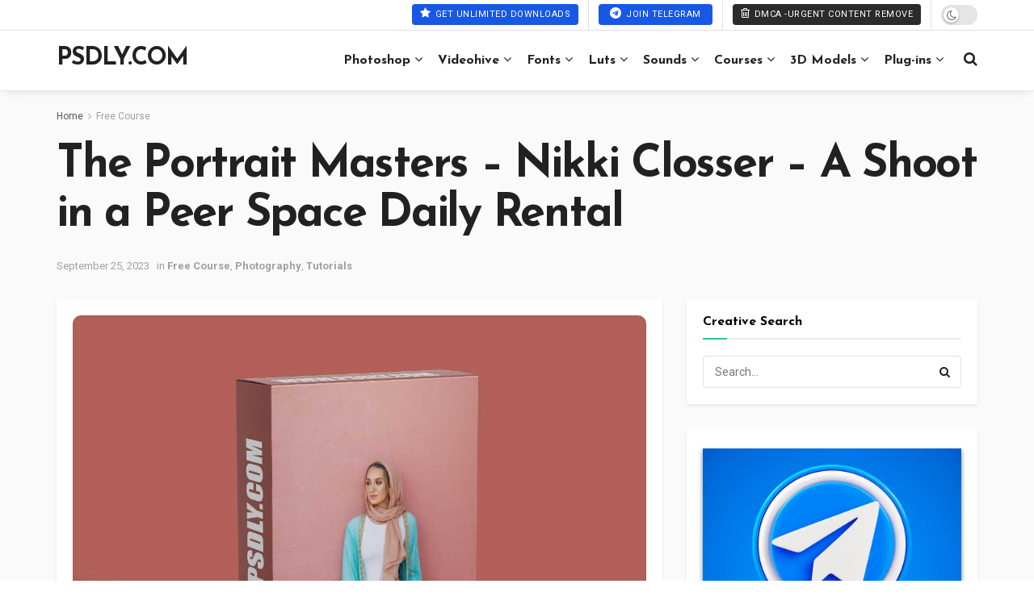

--- FILE ---
content_type: text/html; charset=UTF-8
request_url: https://www.psdly.ws/the-portrait-masters-nikki-closser-a-shoot-in-a-peer-space-daily-rental
body_size: 39315
content:
<!doctype html>
<!--[if lt IE 7]> <html class="no-js lt-ie9 lt-ie8 lt-ie7" lang="en-US" prefix="og: https://ogp.me/ns#"> <![endif]-->
<!--[if IE 7]>    <html class="no-js lt-ie9 lt-ie8" lang="en-US" prefix="og: https://ogp.me/ns#"> <![endif]-->
<!--[if IE 8]>    <html class="no-js lt-ie9" lang="en-US" prefix="og: https://ogp.me/ns#"> <![endif]-->
<!--[if IE 9]>    <html class="no-js lt-ie10" lang="en-US" prefix="og: https://ogp.me/ns#"> <![endif]-->
<!--[if gt IE 8]><!--> <html class="no-js" lang="en-US" prefix="og: https://ogp.me/ns#"> <!--<![endif]-->
<head>
    <meta http-equiv="Content-Type" content="text/html; charset=UTF-8" />
    <meta name='viewport' content='width=device-width, initial-scale=1, user-scalable=yes' />
    <link rel="profile" href="https://gmpg.org/xfn/11" />
    <link rel="pingback" href="https://www.psdly.ws/xmlrpc.php" />
    			<script type="text/javascript" defer src="[data-uri]"></script>
			<script type="text/javascript" defer src="[data-uri]"></script>
<!-- Search Engine Optimization by Rank Math - https://rankmath.com/ -->
<title>The Portrait Masters - Nikki Closser - A Shoot In A Peer Space Daily Rental</title><link rel="preload" href="https://www.psdly.ws/wp-content/uploads/2023/09/The-Portrait-Masters-Nikki-Closser-A-Shoot-in-a-Peer-Space-Daily-Rental.jpg" as="image" fetchpriority="high"><link rel="preload" href="https://www.psdly.ws/wp-content/cache/perfmatters/www.psdly.ws/css/post.used.css?ver=1767938663" as="style" /><link rel="stylesheet" id="perfmatters-used-css" href="https://www.psdly.ws/wp-content/cache/perfmatters/www.psdly.ws/css/post.used.css?ver=1767938663" media="all" />
<meta name="description" content="Download The Portrait Masters - Nikki Closser - A Shoot in a Peer Space Daily Rental in one single click, On our website, you will find free many premium"/>
<meta name="robots" content="follow, index, max-snippet:-1, max-video-preview:-1, max-image-preview:large"/>
<link rel="canonical" href="https://www.psdly.ws/the-portrait-masters-nikki-closser-a-shoot-in-a-peer-space-daily-rental" />
<meta property="og:locale" content="en_US" />
<meta property="og:type" content="article" />
<meta property="og:title" content="The Portrait Masters - Nikki Closser - A Shoot In A Peer Space Daily Rental" />
<meta property="og:description" content="Download The Portrait Masters - Nikki Closser - A Shoot in a Peer Space Daily Rental in one single click, On our website, you will find free many premium" />
<meta property="og:url" content="https://www.psdly.ws/the-portrait-masters-nikki-closser-a-shoot-in-a-peer-space-daily-rental" />
<meta property="og:site_name" content="Psdly - Premium Graphic Design Resources &amp; Creative Assets" />
<meta property="article:tag" content="free course" />
<meta property="article:tag" content="Photography" />
<meta property="article:tag" content="Tutorials" />
<meta property="article:section" content="Free Course" />
<meta property="og:updated_time" content="2023-09-25T01:00:29+06:00" />
<meta property="og:image" content="https://www.psdly.ws/wp-content/uploads/2023/09/The-Portrait-Masters-Nikki-Closser-A-Shoot-in-a-Peer-Space-Daily-Rental.jpg" />
<meta property="og:image:secure_url" content="https://www.psdly.ws/wp-content/uploads/2023/09/The-Portrait-Masters-Nikki-Closser-A-Shoot-in-a-Peer-Space-Daily-Rental.jpg" />
<meta property="og:image:width" content="1200" />
<meta property="og:image:height" content="873" />
<meta property="og:image:alt" content="The Portrait Masters - Nikki Closser - A Shoot in a Peer Space Daily Rental" />
<meta property="og:image:type" content="image/jpeg" />
<meta property="article:published_time" content="2023-09-25T00:59:54+06:00" />
<meta property="article:modified_time" content="2023-09-25T01:00:29+06:00" />
<meta name="twitter:card" content="summary_large_image" />
<meta name="twitter:title" content="The Portrait Masters - Nikki Closser - A Shoot In A Peer Space Daily Rental" />
<meta name="twitter:description" content="Download The Portrait Masters - Nikki Closser - A Shoot in a Peer Space Daily Rental in one single click, On our website, you will find free many premium" />
<meta name="twitter:image" content="https://www.psdly.ws/wp-content/uploads/2023/09/The-Portrait-Masters-Nikki-Closser-A-Shoot-in-a-Peer-Space-Daily-Rental.jpg" />
<meta name="twitter:label1" content="Written by" />
<meta name="twitter:data1" content="psdly" />
<meta name="twitter:label2" content="Time to read" />
<meta name="twitter:data2" content="1 minute" />
<script type="application/ld+json" class="rank-math-schema">{"@context":"https://schema.org","@graph":[{"@type":"Organization","@id":"https://www.psdly.ws/#organization","name":"Psdly.ws","url":"https://www.psdly.ws","email":"admin@psdly.com","description":"Psdly.ws is a website that provides free graphics resources, such as vectors, PSDs, fonts, video templates, presets, actions, courses, themes, and more. According to the website, it offers premium quality and variety of content for designers, photographers, videographers, and learners"},{"@type":"WebSite","@id":"https://www.psdly.ws/#website","url":"https://www.psdly.ws","name":"Psdly - Premium Graphic Design Resources &amp; Creative Assets","alternateName":"Psdly","publisher":{"@id":"https://www.psdly.ws/#organization"},"inLanguage":"en-US"},{"@type":"ImageObject","@id":"https://www.psdly.ws/wp-content/uploads/2023/09/The-Portrait-Masters-Nikki-Closser-A-Shoot-in-a-Peer-Space-Daily-Rental.jpg","url":"https://www.psdly.ws/wp-content/uploads/2023/09/The-Portrait-Masters-Nikki-Closser-A-Shoot-in-a-Peer-Space-Daily-Rental.jpg","width":"1200","height":"873","caption":"The Portrait Masters - Nikki Closser - A Shoot in a Peer Space Daily Rental","inLanguage":"en-US"},{"@type":"BreadcrumbList","@id":"https://www.psdly.ws/the-portrait-masters-nikki-closser-a-shoot-in-a-peer-space-daily-rental#breadcrumb","itemListElement":[{"@type":"ListItem","position":"1","item":{"@id":"https://www.psdly.ws","name":"Home"}},{"@type":"ListItem","position":"2","item":{"@id":"https://www.psdly.ws/free-course","name":"Free Course"}},{"@type":"ListItem","position":"3","item":{"@id":"https://www.psdly.ws/the-portrait-masters-nikki-closser-a-shoot-in-a-peer-space-daily-rental","name":"The Portrait Masters &#8211; Nikki Closser &#8211; A Shoot in a Peer Space Daily Rental"}}]},{"@type":"WebPage","@id":"https://www.psdly.ws/the-portrait-masters-nikki-closser-a-shoot-in-a-peer-space-daily-rental#webpage","url":"https://www.psdly.ws/the-portrait-masters-nikki-closser-a-shoot-in-a-peer-space-daily-rental","name":"The Portrait Masters - Nikki Closser - A Shoot In A Peer Space Daily Rental","datePublished":"2023-09-25T00:59:54+06:00","dateModified":"2023-09-25T01:00:29+06:00","isPartOf":{"@id":"https://www.psdly.ws/#website"},"primaryImageOfPage":{"@id":"https://www.psdly.ws/wp-content/uploads/2023/09/The-Portrait-Masters-Nikki-Closser-A-Shoot-in-a-Peer-Space-Daily-Rental.jpg"},"inLanguage":"en-US","breadcrumb":{"@id":"https://www.psdly.ws/the-portrait-masters-nikki-closser-a-shoot-in-a-peer-space-daily-rental#breadcrumb"}},{"@type":"Person","@id":"https://www.psdly.ws/the-portrait-masters-nikki-closser-a-shoot-in-a-peer-space-daily-rental#author","name":"psdly","image":{"@type":"ImageObject","@id":"https://secure.gravatar.com/avatar/e65a178621bde595de3a979fe64806b8194f29b20ed90c09e012ce9be278b579?s=96&amp;d=wavatar&amp;r=g","url":"https://secure.gravatar.com/avatar/e65a178621bde595de3a979fe64806b8194f29b20ed90c09e012ce9be278b579?s=96&amp;d=wavatar&amp;r=g","caption":"psdly","inLanguage":"en-US"},"worksFor":{"@id":"https://www.psdly.ws/#organization"}},{"@type":"BlogPosting","headline":"The Portrait Masters - Nikki Closser - A Shoot In A Peer Space Daily Rental","keywords":"The Portrait Masters - Nikki Closser - A Shoot in a Peer Space Daily Rental","datePublished":"2023-09-25T00:59:54+06:00","dateModified":"2023-09-25T01:00:29+06:00","articleSection":"Free Course, Photography, Tutorials","author":{"@id":"https://www.psdly.ws/the-portrait-masters-nikki-closser-a-shoot-in-a-peer-space-daily-rental#author","name":"psdly"},"publisher":{"@id":"https://www.psdly.ws/#organization"},"description":"Download\u00a0The Portrait Masters - Nikki Closser - A Shoot in a Peer Space Daily Rental in one single click, On our website, you will find free many premium","name":"The Portrait Masters - Nikki Closser - A Shoot In A Peer Space Daily Rental","@id":"https://www.psdly.ws/the-portrait-masters-nikki-closser-a-shoot-in-a-peer-space-daily-rental#richSnippet","isPartOf":{"@id":"https://www.psdly.ws/the-portrait-masters-nikki-closser-a-shoot-in-a-peer-space-daily-rental#webpage"},"image":{"@id":"https://www.psdly.ws/wp-content/uploads/2023/09/The-Portrait-Masters-Nikki-Closser-A-Shoot-in-a-Peer-Space-Daily-Rental.jpg"},"inLanguage":"en-US","mainEntityOfPage":{"@id":"https://www.psdly.ws/the-portrait-masters-nikki-closser-a-shoot-in-a-peer-space-daily-rental#webpage"}}]}</script>
<!-- /Rank Math WordPress SEO plugin -->



<link rel="alternate" type="application/rss+xml" title="Psdly - Premium Graphic Design Resources &amp; Creative Assets &raquo; Feed" href="https://www.psdly.ws/feed" />
<link rel="alternate" type="application/rss+xml" title="Psdly - Premium Graphic Design Resources &amp; Creative Assets &raquo; Comments Feed" href="https://www.psdly.ws/comments/feed" />
<link rel="alternate" type="application/rss+xml" title="Psdly - Premium Graphic Design Resources &amp; Creative Assets &raquo; The Portrait Masters &#8211; Nikki Closser &#8211; A Shoot in a Peer Space Daily Rental Comments Feed" href="https://www.psdly.ws/the-portrait-masters-nikki-closser-a-shoot-in-a-peer-space-daily-rental/feed" />
<link rel="alternate" title="oEmbed (JSON)" type="application/json+oembed" href="https://www.psdly.ws/wp-json/oembed/1.0/embed?url=https%3A%2F%2Fwww.psdly.ws%2Fthe-portrait-masters-nikki-closser-a-shoot-in-a-peer-space-daily-rental" />
<link rel="alternate" title="oEmbed (XML)" type="text/xml+oembed" href="https://www.psdly.ws/wp-json/oembed/1.0/embed?url=https%3A%2F%2Fwww.psdly.ws%2Fthe-portrait-masters-nikki-closser-a-shoot-in-a-peer-space-daily-rental&#038;format=xml" />
<style id='wp-img-auto-sizes-contain-inline-css' type='text/css'>
img:is([sizes=auto i],[sizes^="auto," i]){contain-intrinsic-size:3000px 1500px}
/*# sourceURL=wp-img-auto-sizes-contain-inline-css */
</style>
<link rel="stylesheet" id="wp-block-library-css" type="text/css" media="all" data-pmdelayedstyle="https://www.psdly.ws/wp-includes/css/dist/block-library/style.min.css?ver=6.9">
<style id='wp-block-button-inline-css' type='text/css'>
.wp-block-button__link{align-content:center;box-sizing:border-box;cursor:pointer;display:inline-block;height:100%;text-align:center;word-break:break-word}.wp-block-button__link.aligncenter{text-align:center}.wp-block-button__link.alignright{text-align:right}:where(.wp-block-button__link){border-radius:9999px;box-shadow:none;padding:calc(.667em + 2px) calc(1.333em + 2px);text-decoration:none}.wp-block-button[style*=text-decoration] .wp-block-button__link{text-decoration:inherit}.wp-block-buttons>.wp-block-button.has-custom-width{max-width:none}.wp-block-buttons>.wp-block-button.has-custom-width .wp-block-button__link{width:100%}.wp-block-buttons>.wp-block-button.has-custom-font-size .wp-block-button__link{font-size:inherit}.wp-block-buttons>.wp-block-button.wp-block-button__width-25{width:calc(25% - var(--wp--style--block-gap, .5em)*.75)}.wp-block-buttons>.wp-block-button.wp-block-button__width-50{width:calc(50% - var(--wp--style--block-gap, .5em)*.5)}.wp-block-buttons>.wp-block-button.wp-block-button__width-75{width:calc(75% - var(--wp--style--block-gap, .5em)*.25)}.wp-block-buttons>.wp-block-button.wp-block-button__width-100{flex-basis:100%;width:100%}.wp-block-buttons.is-vertical>.wp-block-button.wp-block-button__width-25{width:25%}.wp-block-buttons.is-vertical>.wp-block-button.wp-block-button__width-50{width:50%}.wp-block-buttons.is-vertical>.wp-block-button.wp-block-button__width-75{width:75%}.wp-block-button.is-style-squared,.wp-block-button__link.wp-block-button.is-style-squared{border-radius:0}.wp-block-button.no-border-radius,.wp-block-button__link.no-border-radius{border-radius:0!important}:root :where(.wp-block-button .wp-block-button__link.is-style-outline),:root :where(.wp-block-button.is-style-outline>.wp-block-button__link){border:2px solid;padding:.667em 1.333em}:root :where(.wp-block-button .wp-block-button__link.is-style-outline:not(.has-text-color)),:root :where(.wp-block-button.is-style-outline>.wp-block-button__link:not(.has-text-color)){color:currentColor}:root :where(.wp-block-button .wp-block-button__link.is-style-outline:not(.has-background)),:root :where(.wp-block-button.is-style-outline>.wp-block-button__link:not(.has-background)){background-color:initial;background-image:none}
/*# sourceURL=https://www.psdly.ws/wp-includes/blocks/button/style.min.css */
</style>
<style id='wp-block-heading-inline-css' type='text/css'>
h1:where(.wp-block-heading).has-background,h2:where(.wp-block-heading).has-background,h3:where(.wp-block-heading).has-background,h4:where(.wp-block-heading).has-background,h5:where(.wp-block-heading).has-background,h6:where(.wp-block-heading).has-background{padding:1.25em 2.375em}h1.has-text-align-left[style*=writing-mode]:where([style*=vertical-lr]),h1.has-text-align-right[style*=writing-mode]:where([style*=vertical-rl]),h2.has-text-align-left[style*=writing-mode]:where([style*=vertical-lr]),h2.has-text-align-right[style*=writing-mode]:where([style*=vertical-rl]),h3.has-text-align-left[style*=writing-mode]:where([style*=vertical-lr]),h3.has-text-align-right[style*=writing-mode]:where([style*=vertical-rl]),h4.has-text-align-left[style*=writing-mode]:where([style*=vertical-lr]),h4.has-text-align-right[style*=writing-mode]:where([style*=vertical-rl]),h5.has-text-align-left[style*=writing-mode]:where([style*=vertical-lr]),h5.has-text-align-right[style*=writing-mode]:where([style*=vertical-rl]),h6.has-text-align-left[style*=writing-mode]:where([style*=vertical-lr]),h6.has-text-align-right[style*=writing-mode]:where([style*=vertical-rl]){rotate:180deg}
/*# sourceURL=https://www.psdly.ws/wp-includes/blocks/heading/style.min.css */
</style>
<style id='wp-block-image-inline-css' type='text/css'>
.wp-block-image>a,.wp-block-image>figure>a{display:inline-block}.wp-block-image img{box-sizing:border-box;height:auto;max-width:100%;vertical-align:bottom}@media not (prefers-reduced-motion){.wp-block-image img.hide{visibility:hidden}.wp-block-image img.show{animation:show-content-image .4s}}.wp-block-image[style*=border-radius] img,.wp-block-image[style*=border-radius]>a{border-radius:inherit}.wp-block-image.has-custom-border img{box-sizing:border-box}.wp-block-image.aligncenter{text-align:center}.wp-block-image.alignfull>a,.wp-block-image.alignwide>a{width:100%}.wp-block-image.alignfull img,.wp-block-image.alignwide img{height:auto;width:100%}.wp-block-image .aligncenter,.wp-block-image .alignleft,.wp-block-image .alignright,.wp-block-image.aligncenter,.wp-block-image.alignleft,.wp-block-image.alignright{display:table}.wp-block-image .aligncenter>figcaption,.wp-block-image .alignleft>figcaption,.wp-block-image .alignright>figcaption,.wp-block-image.aligncenter>figcaption,.wp-block-image.alignleft>figcaption,.wp-block-image.alignright>figcaption{caption-side:bottom;display:table-caption}.wp-block-image .alignleft{float:left;margin:.5em 1em .5em 0}.wp-block-image .alignright{float:right;margin:.5em 0 .5em 1em}.wp-block-image .aligncenter{margin-left:auto;margin-right:auto}.wp-block-image :where(figcaption){margin-bottom:1em;margin-top:.5em}.wp-block-image.is-style-circle-mask img{border-radius:9999px}@supports ((-webkit-mask-image:none) or (mask-image:none)) or (-webkit-mask-image:none){.wp-block-image.is-style-circle-mask img{border-radius:0;-webkit-mask-image:url('data:image/svg+xml;utf8,<svg viewBox="0 0 100 100" xmlns="http://www.w3.org/2000/svg"><circle cx="50" cy="50" r="50"/></svg>');mask-image:url('data:image/svg+xml;utf8,<svg viewBox="0 0 100 100" xmlns="http://www.w3.org/2000/svg"><circle cx="50" cy="50" r="50"/></svg>');mask-mode:alpha;-webkit-mask-position:center;mask-position:center;-webkit-mask-repeat:no-repeat;mask-repeat:no-repeat;-webkit-mask-size:contain;mask-size:contain}}:root :where(.wp-block-image.is-style-rounded img,.wp-block-image .is-style-rounded img){border-radius:9999px}.wp-block-image figure{margin:0}.wp-lightbox-container{display:flex;flex-direction:column;position:relative}.wp-lightbox-container img{cursor:zoom-in}.wp-lightbox-container img:hover+button{opacity:1}.wp-lightbox-container button{align-items:center;backdrop-filter:blur(16px) saturate(180%);background-color:#5a5a5a40;border:none;border-radius:4px;cursor:zoom-in;display:flex;height:20px;justify-content:center;opacity:0;padding:0;position:absolute;right:16px;text-align:center;top:16px;width:20px;z-index:100}@media not (prefers-reduced-motion){.wp-lightbox-container button{transition:opacity .2s ease}}.wp-lightbox-container button:focus-visible{outline:3px auto #5a5a5a40;outline:3px auto -webkit-focus-ring-color;outline-offset:3px}.wp-lightbox-container button:hover{cursor:pointer;opacity:1}.wp-lightbox-container button:focus{opacity:1}.wp-lightbox-container button:focus,.wp-lightbox-container button:hover,.wp-lightbox-container button:not(:hover):not(:active):not(.has-background){background-color:#5a5a5a40;border:none}.wp-lightbox-overlay{box-sizing:border-box;cursor:zoom-out;height:100vh;left:0;overflow:hidden;position:fixed;top:0;visibility:hidden;width:100%;z-index:100000}.wp-lightbox-overlay .close-button{align-items:center;cursor:pointer;display:flex;justify-content:center;min-height:40px;min-width:40px;padding:0;position:absolute;right:calc(env(safe-area-inset-right) + 16px);top:calc(env(safe-area-inset-top) + 16px);z-index:5000000}.wp-lightbox-overlay .close-button:focus,.wp-lightbox-overlay .close-button:hover,.wp-lightbox-overlay .close-button:not(:hover):not(:active):not(.has-background){background:none;border:none}.wp-lightbox-overlay .lightbox-image-container{height:var(--wp--lightbox-container-height);left:50%;overflow:hidden;position:absolute;top:50%;transform:translate(-50%,-50%);transform-origin:top left;width:var(--wp--lightbox-container-width);z-index:9999999999}.wp-lightbox-overlay .wp-block-image{align-items:center;box-sizing:border-box;display:flex;height:100%;justify-content:center;margin:0;position:relative;transform-origin:0 0;width:100%;z-index:3000000}.wp-lightbox-overlay .wp-block-image img{height:var(--wp--lightbox-image-height);min-height:var(--wp--lightbox-image-height);min-width:var(--wp--lightbox-image-width);width:var(--wp--lightbox-image-width)}.wp-lightbox-overlay .wp-block-image figcaption{display:none}.wp-lightbox-overlay button{background:none;border:none}.wp-lightbox-overlay .scrim{background-color:#fff;height:100%;opacity:.9;position:absolute;width:100%;z-index:2000000}.wp-lightbox-overlay.active{visibility:visible}@media not (prefers-reduced-motion){.wp-lightbox-overlay.active{animation:turn-on-visibility .25s both}.wp-lightbox-overlay.active img{animation:turn-on-visibility .35s both}.wp-lightbox-overlay.show-closing-animation:not(.active){animation:turn-off-visibility .35s both}.wp-lightbox-overlay.show-closing-animation:not(.active) img{animation:turn-off-visibility .25s both}.wp-lightbox-overlay.zoom.active{animation:none;opacity:1;visibility:visible}.wp-lightbox-overlay.zoom.active .lightbox-image-container{animation:lightbox-zoom-in .4s}.wp-lightbox-overlay.zoom.active .lightbox-image-container img{animation:none}.wp-lightbox-overlay.zoom.active .scrim{animation:turn-on-visibility .4s forwards}.wp-lightbox-overlay.zoom.show-closing-animation:not(.active){animation:none}.wp-lightbox-overlay.zoom.show-closing-animation:not(.active) .lightbox-image-container{animation:lightbox-zoom-out .4s}.wp-lightbox-overlay.zoom.show-closing-animation:not(.active) .lightbox-image-container img{animation:none}.wp-lightbox-overlay.zoom.show-closing-animation:not(.active) .scrim{animation:turn-off-visibility .4s forwards}}@keyframes show-content-image{0%{visibility:hidden}99%{visibility:hidden}to{visibility:visible}}@keyframes turn-on-visibility{0%{opacity:0}to{opacity:1}}@keyframes turn-off-visibility{0%{opacity:1;visibility:visible}99%{opacity:0;visibility:visible}to{opacity:0;visibility:hidden}}@keyframes lightbox-zoom-in{0%{transform:translate(calc((-100vw + var(--wp--lightbox-scrollbar-width))/2 + var(--wp--lightbox-initial-left-position)),calc(-50vh + var(--wp--lightbox-initial-top-position))) scale(var(--wp--lightbox-scale))}to{transform:translate(-50%,-50%) scale(1)}}@keyframes lightbox-zoom-out{0%{transform:translate(-50%,-50%) scale(1);visibility:visible}99%{visibility:visible}to{transform:translate(calc((-100vw + var(--wp--lightbox-scrollbar-width))/2 + var(--wp--lightbox-initial-left-position)),calc(-50vh + var(--wp--lightbox-initial-top-position))) scale(var(--wp--lightbox-scale));visibility:hidden}}
/*# sourceURL=https://www.psdly.ws/wp-includes/blocks/image/style.min.css */
</style>
<style id='wp-block-buttons-inline-css' type='text/css'>
.wp-block-buttons{box-sizing:border-box}.wp-block-buttons.is-vertical{flex-direction:column}.wp-block-buttons.is-vertical>.wp-block-button:last-child{margin-bottom:0}.wp-block-buttons>.wp-block-button{display:inline-block;margin:0}.wp-block-buttons.is-content-justification-left{justify-content:flex-start}.wp-block-buttons.is-content-justification-left.is-vertical{align-items:flex-start}.wp-block-buttons.is-content-justification-center{justify-content:center}.wp-block-buttons.is-content-justification-center.is-vertical{align-items:center}.wp-block-buttons.is-content-justification-right{justify-content:flex-end}.wp-block-buttons.is-content-justification-right.is-vertical{align-items:flex-end}.wp-block-buttons.is-content-justification-space-between{justify-content:space-between}.wp-block-buttons.aligncenter{text-align:center}.wp-block-buttons:not(.is-content-justification-space-between,.is-content-justification-right,.is-content-justification-left,.is-content-justification-center) .wp-block-button.aligncenter{margin-left:auto;margin-right:auto;width:100%}.wp-block-buttons[style*=text-decoration] .wp-block-button,.wp-block-buttons[style*=text-decoration] .wp-block-button__link{text-decoration:inherit}.wp-block-buttons.has-custom-font-size .wp-block-button__link{font-size:inherit}.wp-block-buttons .wp-block-button__link{width:100%}.wp-block-button.aligncenter{text-align:center}
/*# sourceURL=https://www.psdly.ws/wp-includes/blocks/buttons/style.min.css */
</style>
<style id='wp-block-paragraph-inline-css' type='text/css'>
.is-small-text{font-size:.875em}.is-regular-text{font-size:1em}.is-large-text{font-size:2.25em}.is-larger-text{font-size:3em}.has-drop-cap:not(:focus):first-letter{float:left;font-size:8.4em;font-style:normal;font-weight:100;line-height:.68;margin:.05em .1em 0 0;text-transform:uppercase}body.rtl .has-drop-cap:not(:focus):first-letter{float:none;margin-left:.1em}p.has-drop-cap.has-background{overflow:hidden}:root :where(p.has-background){padding:1.25em 2.375em}:where(p.has-text-color:not(.has-link-color)) a{color:inherit}p.has-text-align-left[style*="writing-mode:vertical-lr"],p.has-text-align-right[style*="writing-mode:vertical-rl"]{rotate:180deg}
/*# sourceURL=https://www.psdly.ws/wp-includes/blocks/paragraph/style.min.css */
</style>
<style id='wp-block-spacer-inline-css' type='text/css'>
.wp-block-spacer{clear:both}
/*# sourceURL=https://www.psdly.ws/wp-includes/blocks/spacer/style.min.css */
</style>
<style id='wp-block-table-inline-css' type='text/css'>
.wp-block-table{overflow-x:auto}.wp-block-table table{border-collapse:collapse;width:100%}.wp-block-table thead{border-bottom:3px solid}.wp-block-table tfoot{border-top:3px solid}.wp-block-table td,.wp-block-table th{border:1px solid;padding:.5em}.wp-block-table .has-fixed-layout{table-layout:fixed;width:100%}.wp-block-table .has-fixed-layout td,.wp-block-table .has-fixed-layout th{word-break:break-word}.wp-block-table.aligncenter,.wp-block-table.alignleft,.wp-block-table.alignright{display:table;width:auto}.wp-block-table.aligncenter td,.wp-block-table.aligncenter th,.wp-block-table.alignleft td,.wp-block-table.alignleft th,.wp-block-table.alignright td,.wp-block-table.alignright th{word-break:break-word}.wp-block-table .has-subtle-light-gray-background-color{background-color:#f3f4f5}.wp-block-table .has-subtle-pale-green-background-color{background-color:#e9fbe5}.wp-block-table .has-subtle-pale-blue-background-color{background-color:#e7f5fe}.wp-block-table .has-subtle-pale-pink-background-color{background-color:#fcf0ef}.wp-block-table.is-style-stripes{background-color:initial;border-collapse:inherit;border-spacing:0}.wp-block-table.is-style-stripes tbody tr:nth-child(odd){background-color:#f0f0f0}.wp-block-table.is-style-stripes.has-subtle-light-gray-background-color tbody tr:nth-child(odd){background-color:#f3f4f5}.wp-block-table.is-style-stripes.has-subtle-pale-green-background-color tbody tr:nth-child(odd){background-color:#e9fbe5}.wp-block-table.is-style-stripes.has-subtle-pale-blue-background-color tbody tr:nth-child(odd){background-color:#e7f5fe}.wp-block-table.is-style-stripes.has-subtle-pale-pink-background-color tbody tr:nth-child(odd){background-color:#fcf0ef}.wp-block-table.is-style-stripes td,.wp-block-table.is-style-stripes th{border-color:#0000}.wp-block-table.is-style-stripes{border-bottom:1px solid #f0f0f0}.wp-block-table .has-border-color td,.wp-block-table .has-border-color th,.wp-block-table .has-border-color tr,.wp-block-table .has-border-color>*{border-color:inherit}.wp-block-table table[style*=border-top-color] tr:first-child,.wp-block-table table[style*=border-top-color] tr:first-child td,.wp-block-table table[style*=border-top-color] tr:first-child th,.wp-block-table table[style*=border-top-color]>*,.wp-block-table table[style*=border-top-color]>* td,.wp-block-table table[style*=border-top-color]>* th{border-top-color:inherit}.wp-block-table table[style*=border-top-color] tr:not(:first-child){border-top-color:initial}.wp-block-table table[style*=border-right-color] td:last-child,.wp-block-table table[style*=border-right-color] th,.wp-block-table table[style*=border-right-color] tr,.wp-block-table table[style*=border-right-color]>*{border-right-color:inherit}.wp-block-table table[style*=border-bottom-color] tr:last-child,.wp-block-table table[style*=border-bottom-color] tr:last-child td,.wp-block-table table[style*=border-bottom-color] tr:last-child th,.wp-block-table table[style*=border-bottom-color]>*,.wp-block-table table[style*=border-bottom-color]>* td,.wp-block-table table[style*=border-bottom-color]>* th{border-bottom-color:inherit}.wp-block-table table[style*=border-bottom-color] tr:not(:last-child){border-bottom-color:initial}.wp-block-table table[style*=border-left-color] td:first-child,.wp-block-table table[style*=border-left-color] th,.wp-block-table table[style*=border-left-color] tr,.wp-block-table table[style*=border-left-color]>*{border-left-color:inherit}.wp-block-table table[style*=border-style] td,.wp-block-table table[style*=border-style] th,.wp-block-table table[style*=border-style] tr,.wp-block-table table[style*=border-style]>*{border-style:inherit}.wp-block-table table[style*=border-width] td,.wp-block-table table[style*=border-width] th,.wp-block-table table[style*=border-width] tr,.wp-block-table table[style*=border-width]>*{border-style:inherit;border-width:inherit}
/*# sourceURL=https://www.psdly.ws/wp-includes/blocks/table/style.min.css */
</style>
<style id='global-styles-inline-css' type='text/css'>
:root{--wp--preset--aspect-ratio--square: 1;--wp--preset--aspect-ratio--4-3: 4/3;--wp--preset--aspect-ratio--3-4: 3/4;--wp--preset--aspect-ratio--3-2: 3/2;--wp--preset--aspect-ratio--2-3: 2/3;--wp--preset--aspect-ratio--16-9: 16/9;--wp--preset--aspect-ratio--9-16: 9/16;--wp--preset--color--black: #000000;--wp--preset--color--cyan-bluish-gray: #abb8c3;--wp--preset--color--white: #ffffff;--wp--preset--color--pale-pink: #f78da7;--wp--preset--color--vivid-red: #cf2e2e;--wp--preset--color--luminous-vivid-orange: #ff6900;--wp--preset--color--luminous-vivid-amber: #fcb900;--wp--preset--color--light-green-cyan: #7bdcb5;--wp--preset--color--vivid-green-cyan: #00d084;--wp--preset--color--pale-cyan-blue: #8ed1fc;--wp--preset--color--vivid-cyan-blue: #0693e3;--wp--preset--color--vivid-purple: #9b51e0;--wp--preset--gradient--vivid-cyan-blue-to-vivid-purple: linear-gradient(135deg,rgb(6,147,227) 0%,rgb(155,81,224) 100%);--wp--preset--gradient--light-green-cyan-to-vivid-green-cyan: linear-gradient(135deg,rgb(122,220,180) 0%,rgb(0,208,130) 100%);--wp--preset--gradient--luminous-vivid-amber-to-luminous-vivid-orange: linear-gradient(135deg,rgb(252,185,0) 0%,rgb(255,105,0) 100%);--wp--preset--gradient--luminous-vivid-orange-to-vivid-red: linear-gradient(135deg,rgb(255,105,0) 0%,rgb(207,46,46) 100%);--wp--preset--gradient--very-light-gray-to-cyan-bluish-gray: linear-gradient(135deg,rgb(238,238,238) 0%,rgb(169,184,195) 100%);--wp--preset--gradient--cool-to-warm-spectrum: linear-gradient(135deg,rgb(74,234,220) 0%,rgb(151,120,209) 20%,rgb(207,42,186) 40%,rgb(238,44,130) 60%,rgb(251,105,98) 80%,rgb(254,248,76) 100%);--wp--preset--gradient--blush-light-purple: linear-gradient(135deg,rgb(255,206,236) 0%,rgb(152,150,240) 100%);--wp--preset--gradient--blush-bordeaux: linear-gradient(135deg,rgb(254,205,165) 0%,rgb(254,45,45) 50%,rgb(107,0,62) 100%);--wp--preset--gradient--luminous-dusk: linear-gradient(135deg,rgb(255,203,112) 0%,rgb(199,81,192) 50%,rgb(65,88,208) 100%);--wp--preset--gradient--pale-ocean: linear-gradient(135deg,rgb(255,245,203) 0%,rgb(182,227,212) 50%,rgb(51,167,181) 100%);--wp--preset--gradient--electric-grass: linear-gradient(135deg,rgb(202,248,128) 0%,rgb(113,206,126) 100%);--wp--preset--gradient--midnight: linear-gradient(135deg,rgb(2,3,129) 0%,rgb(40,116,252) 100%);--wp--preset--font-size--small: 13px;--wp--preset--font-size--medium: 20px;--wp--preset--font-size--large: 36px;--wp--preset--font-size--x-large: 42px;--wp--preset--spacing--20: 0.44rem;--wp--preset--spacing--30: 0.67rem;--wp--preset--spacing--40: 1rem;--wp--preset--spacing--50: 1.5rem;--wp--preset--spacing--60: 2.25rem;--wp--preset--spacing--70: 3.38rem;--wp--preset--spacing--80: 5.06rem;--wp--preset--shadow--natural: 6px 6px 9px rgba(0, 0, 0, 0.2);--wp--preset--shadow--deep: 12px 12px 50px rgba(0, 0, 0, 0.4);--wp--preset--shadow--sharp: 6px 6px 0px rgba(0, 0, 0, 0.2);--wp--preset--shadow--outlined: 6px 6px 0px -3px rgb(255, 255, 255), 6px 6px rgb(0, 0, 0);--wp--preset--shadow--crisp: 6px 6px 0px rgb(0, 0, 0);}:where(.is-layout-flex){gap: 0.5em;}:where(.is-layout-grid){gap: 0.5em;}body .is-layout-flex{display: flex;}.is-layout-flex{flex-wrap: wrap;align-items: center;}.is-layout-flex > :is(*, div){margin: 0;}body .is-layout-grid{display: grid;}.is-layout-grid > :is(*, div){margin: 0;}:where(.wp-block-columns.is-layout-flex){gap: 2em;}:where(.wp-block-columns.is-layout-grid){gap: 2em;}:where(.wp-block-post-template.is-layout-flex){gap: 1.25em;}:where(.wp-block-post-template.is-layout-grid){gap: 1.25em;}.has-black-color{color: var(--wp--preset--color--black) !important;}.has-cyan-bluish-gray-color{color: var(--wp--preset--color--cyan-bluish-gray) !important;}.has-white-color{color: var(--wp--preset--color--white) !important;}.has-pale-pink-color{color: var(--wp--preset--color--pale-pink) !important;}.has-vivid-red-color{color: var(--wp--preset--color--vivid-red) !important;}.has-luminous-vivid-orange-color{color: var(--wp--preset--color--luminous-vivid-orange) !important;}.has-luminous-vivid-amber-color{color: var(--wp--preset--color--luminous-vivid-amber) !important;}.has-light-green-cyan-color{color: var(--wp--preset--color--light-green-cyan) !important;}.has-vivid-green-cyan-color{color: var(--wp--preset--color--vivid-green-cyan) !important;}.has-pale-cyan-blue-color{color: var(--wp--preset--color--pale-cyan-blue) !important;}.has-vivid-cyan-blue-color{color: var(--wp--preset--color--vivid-cyan-blue) !important;}.has-vivid-purple-color{color: var(--wp--preset--color--vivid-purple) !important;}.has-black-background-color{background-color: var(--wp--preset--color--black) !important;}.has-cyan-bluish-gray-background-color{background-color: var(--wp--preset--color--cyan-bluish-gray) !important;}.has-white-background-color{background-color: var(--wp--preset--color--white) !important;}.has-pale-pink-background-color{background-color: var(--wp--preset--color--pale-pink) !important;}.has-vivid-red-background-color{background-color: var(--wp--preset--color--vivid-red) !important;}.has-luminous-vivid-orange-background-color{background-color: var(--wp--preset--color--luminous-vivid-orange) !important;}.has-luminous-vivid-amber-background-color{background-color: var(--wp--preset--color--luminous-vivid-amber) !important;}.has-light-green-cyan-background-color{background-color: var(--wp--preset--color--light-green-cyan) !important;}.has-vivid-green-cyan-background-color{background-color: var(--wp--preset--color--vivid-green-cyan) !important;}.has-pale-cyan-blue-background-color{background-color: var(--wp--preset--color--pale-cyan-blue) !important;}.has-vivid-cyan-blue-background-color{background-color: var(--wp--preset--color--vivid-cyan-blue) !important;}.has-vivid-purple-background-color{background-color: var(--wp--preset--color--vivid-purple) !important;}.has-black-border-color{border-color: var(--wp--preset--color--black) !important;}.has-cyan-bluish-gray-border-color{border-color: var(--wp--preset--color--cyan-bluish-gray) !important;}.has-white-border-color{border-color: var(--wp--preset--color--white) !important;}.has-pale-pink-border-color{border-color: var(--wp--preset--color--pale-pink) !important;}.has-vivid-red-border-color{border-color: var(--wp--preset--color--vivid-red) !important;}.has-luminous-vivid-orange-border-color{border-color: var(--wp--preset--color--luminous-vivid-orange) !important;}.has-luminous-vivid-amber-border-color{border-color: var(--wp--preset--color--luminous-vivid-amber) !important;}.has-light-green-cyan-border-color{border-color: var(--wp--preset--color--light-green-cyan) !important;}.has-vivid-green-cyan-border-color{border-color: var(--wp--preset--color--vivid-green-cyan) !important;}.has-pale-cyan-blue-border-color{border-color: var(--wp--preset--color--pale-cyan-blue) !important;}.has-vivid-cyan-blue-border-color{border-color: var(--wp--preset--color--vivid-cyan-blue) !important;}.has-vivid-purple-border-color{border-color: var(--wp--preset--color--vivid-purple) !important;}.has-vivid-cyan-blue-to-vivid-purple-gradient-background{background: var(--wp--preset--gradient--vivid-cyan-blue-to-vivid-purple) !important;}.has-light-green-cyan-to-vivid-green-cyan-gradient-background{background: var(--wp--preset--gradient--light-green-cyan-to-vivid-green-cyan) !important;}.has-luminous-vivid-amber-to-luminous-vivid-orange-gradient-background{background: var(--wp--preset--gradient--luminous-vivid-amber-to-luminous-vivid-orange) !important;}.has-luminous-vivid-orange-to-vivid-red-gradient-background{background: var(--wp--preset--gradient--luminous-vivid-orange-to-vivid-red) !important;}.has-very-light-gray-to-cyan-bluish-gray-gradient-background{background: var(--wp--preset--gradient--very-light-gray-to-cyan-bluish-gray) !important;}.has-cool-to-warm-spectrum-gradient-background{background: var(--wp--preset--gradient--cool-to-warm-spectrum) !important;}.has-blush-light-purple-gradient-background{background: var(--wp--preset--gradient--blush-light-purple) !important;}.has-blush-bordeaux-gradient-background{background: var(--wp--preset--gradient--blush-bordeaux) !important;}.has-luminous-dusk-gradient-background{background: var(--wp--preset--gradient--luminous-dusk) !important;}.has-pale-ocean-gradient-background{background: var(--wp--preset--gradient--pale-ocean) !important;}.has-electric-grass-gradient-background{background: var(--wp--preset--gradient--electric-grass) !important;}.has-midnight-gradient-background{background: var(--wp--preset--gradient--midnight) !important;}.has-small-font-size{font-size: var(--wp--preset--font-size--small) !important;}.has-medium-font-size{font-size: var(--wp--preset--font-size--medium) !important;}.has-large-font-size{font-size: var(--wp--preset--font-size--large) !important;}.has-x-large-font-size{font-size: var(--wp--preset--font-size--x-large) !important;}
/*# sourceURL=global-styles-inline-css */
</style>
<style id='core-block-supports-inline-css' type='text/css'>
.wp-container-core-buttons-is-layout-499968f5{justify-content:center;}
/*# sourceURL=core-block-supports-inline-css */
</style>

<style id='classic-theme-styles-inline-css' type='text/css'>
/*! This file is auto-generated */
.wp-block-button__link{color:#fff;background-color:#32373c;border-radius:9999px;box-shadow:none;text-decoration:none;padding:calc(.667em + 2px) calc(1.333em + 2px);font-size:1.125em}.wp-block-file__button{background:#32373c;color:#fff;text-decoration:none}
/*# sourceURL=/wp-includes/css/classic-themes.min.css */
</style>
<link rel="stylesheet" id="wptelegram_widget-public-0-css" type="text/css" media="all" data-pmdelayedstyle="https://www.psdly.ws/wp-content/plugins/wptelegram-widget/assets/build/dist/public-DEib7km8.css">
<link rel="stylesheet" id="wp-components-css" type="text/css" media="all" data-pmdelayedstyle="https://www.psdly.ws/wp-includes/css/dist/components/style.min.css?ver=6.9">
<link rel="stylesheet" id="wptelegram_widget-blocks-0-css" type="text/css" media="all" data-pmdelayedstyle="https://www.psdly.ws/wp-content/plugins/wptelegram-widget/assets/build/dist/blocks-C9ogPNk6.css">
<style id='wptelegram_widget-blocks-0-inline-css' type='text/css'>
:root {--wptelegram-widget-join-link-bg-color: #389ce9;--wptelegram-widget-join-link-color: #fff}
/*# sourceURL=wptelegram_widget-blocks-0-inline-css */
</style>
<link rel="stylesheet" id="js_composer_front-css" type="text/css" media="all" data-pmdelayedstyle="https://www.psdly.ws/wp-content/plugins/js_composer/assets/css/js_composer.min.css?ver=8.7.2">
<link rel='stylesheet' id='jeg_customizer_font-css' href='https://www.psdly.ws/wp-content/cache/perfmatters/www.psdly.ws/fonts/957826316600.google-fonts.min.css' type='text/css' media='all' />
<link rel="stylesheet" id="font-awesome-css" type="text/css" media="all" data-pmdelayedstyle="https://www.psdly.ws/wp-content/themes/jnews/assets/fonts/font-awesome/font-awesome.min.css?ver=12.0.3">
<link rel="stylesheet" id="jnews-frontend-css" type="text/css" media="all" data-pmdelayedstyle="https://www.psdly.ws/wp-content/themes/jnews/assets/dist/frontend.min.css?ver=12.0.3">
<link rel="stylesheet" id="jnews-js-composer-css" type="text/css" media="all" data-pmdelayedstyle="https://www.psdly.ws/wp-content/themes/jnews/assets/css/js-composer-frontend.css?ver=12.0.3">
<link rel="stylesheet" id="jnews-style-css" type="text/css" media="all" data-pmdelayedstyle="https://www.psdly.ws/wp-content/cache/perfmatters/www.psdly.ws/minify/f6fd4ce0ad38.style.min.css?ver=12.0.3">
<link rel="stylesheet" id="jnews-darkmode-css" type="text/css" media="all" data-pmdelayedstyle="https://www.psdly.ws/wp-content/themes/jnews/assets/css/darkmode.css?ver=12.0.3">
<link rel="stylesheet" id="jnews-scheme-css" type="text/css" media="all" data-pmdelayedstyle="https://www.psdly.ws/wp-content/cache/perfmatters/www.psdly.ws/minify/234b21c528fc.scheme.min.css?ver=12.0.3">
<script type="text/javascript" src="https://www.psdly.ws/wp-includes/js/jquery/jquery.min.js?ver=3.7.1" id="jquery-core-js"></script>
<script type="pmdelayedscript" data-cfasync="false" data-no-optimize="1" data-no-defer="1" data-no-minify="1"></script><link rel="https://api.w.org/" href="https://www.psdly.ws/wp-json/" /><link rel="alternate" title="JSON" type="application/json" href="https://www.psdly.ws/wp-json/wp/v2/posts/387190" /><link rel="EditURI" type="application/rsd+xml" title="RSD" href="https://www.psdly.ws/xmlrpc.php?rsd" />
<meta name="yandex-verification" content="ed168efa699d4e72" />
<meta name="msvalidate.01" content="69F4B2686003F6ED6FB0E2C692315FBF" /><script type="pmdelayedscript" data-cfasync="false" data-no-optimize="1" data-no-defer="1" data-no-minify="1">window.pmGAID="G-F0FX33KPNK";</script><script async src="https://www.psdly.ws/wp-content/plugins/perfmatters/js/analytics-minimal-v4.js" type="pmdelayedscript" data-cfasync="false" data-no-optimize="1" data-no-defer="1" data-no-minify="1"></script><meta name="generator" content="Powered by WPBakery Page Builder - drag and drop page builder for WordPress."/>
<script type='application/ld+json'>{"@context":"http:\/\/schema.org","@type":"Person","url":"https:\/\/www.psdly.ws\/","name":"PSDLY","sameAs":["https:\/\/t.me\/psdly"]}</script>
<script type='application/ld+json'>{"@context":"http:\/\/schema.org","@type":"WebSite","@id":"https:\/\/www.psdly.ws\/#website","url":"https:\/\/www.psdly.ws\/","name":"","potentialAction":{"@type":"SearchAction","target":"https:\/\/www.psdly.ws\/?s={search_term_string}","query-input":"required name=search_term_string"}}</script>
<link rel="icon" href="https://www.psdly.ws/wp-content/uploads/2021/02/cropped-Psdly.com_.png" sizes="32x32" />
<link rel="icon" href="https://www.psdly.ws/wp-content/uploads/2021/02/cropped-Psdly.com_.png" sizes="192x192" />
<link rel="apple-touch-icon" href="https://www.psdly.ws/wp-content/uploads/2021/02/cropped-Psdly.com_.png" />
<meta name="msapplication-TileImage" content="https://www.psdly.ws/wp-content/uploads/2021/02/cropped-Psdly.com_.png" />
<style id="jeg_dynamic_css" type="text/css" data-type="jeg_custom-css">.jeg_container, .jeg_content, .jeg_boxed .jeg_main .jeg_container, .jeg_autoload_separator { background-color : #ffffff; } body { --j-body-color : #53585c; --j-accent-color : #27c699; --j-alt-color : #141204; --j-heading-color : #212121; } body,.jeg_newsfeed_list .tns-outer .tns-controls button,.jeg_filter_button,.owl-carousel .owl-nav div,.jeg_readmore,.jeg_hero_style_7 .jeg_post_meta a,.widget_calendar thead th,.widget_calendar tfoot a,.jeg_socialcounter a,.entry-header .jeg_meta_like a,.entry-header .jeg_meta_comment a,.entry-header .jeg_meta_donation a,.entry-header .jeg_meta_bookmark a,.entry-content tbody tr:hover,.entry-content th,.jeg_splitpost_nav li:hover a,#breadcrumbs a,.jeg_author_socials a:hover,.jeg_footer_content a,.jeg_footer_bottom a,.jeg_cartcontent,.woocommerce .woocommerce-breadcrumb a { color : #53585c; } a, .jeg_menu_style_5>li>a:hover, .jeg_menu_style_5>li.sfHover>a, .jeg_menu_style_5>li.current-menu-item>a, .jeg_menu_style_5>li.current-menu-ancestor>a, .jeg_navbar .jeg_menu:not(.jeg_main_menu)>li>a:hover, .jeg_midbar .jeg_menu:not(.jeg_main_menu)>li>a:hover, .jeg_side_tabs li.active, .jeg_block_heading_5 strong, .jeg_block_heading_6 strong, .jeg_block_heading_7 strong, .jeg_block_heading_8 strong, .jeg_subcat_list li a:hover, .jeg_subcat_list li button:hover, .jeg_pl_lg_7 .jeg_thumb .jeg_post_category a, .jeg_pl_xs_2:before, .jeg_pl_xs_4 .jeg_postblock_content:before, .jeg_postblock .jeg_post_title a:hover, .jeg_hero_style_6 .jeg_post_title a:hover, .jeg_sidefeed .jeg_pl_xs_3 .jeg_post_title a:hover, .widget_jnews_popular .jeg_post_title a:hover, .jeg_meta_author a, .widget_archive li a:hover, .widget_pages li a:hover, .widget_meta li a:hover, .widget_recent_entries li a:hover, .widget_rss li a:hover, .widget_rss cite, .widget_categories li a:hover, .widget_categories li.current-cat>a, #breadcrumbs a:hover, .jeg_share_count .counts, .commentlist .bypostauthor>.comment-body>.comment-author>.fn, span.required, .jeg_review_title, .bestprice .price, .authorlink a:hover, .jeg_vertical_playlist .jeg_video_playlist_play_icon, .jeg_vertical_playlist .jeg_video_playlist_item.active .jeg_video_playlist_thumbnail:before, .jeg_horizontal_playlist .jeg_video_playlist_play, .woocommerce li.product .pricegroup .button, .widget_display_forums li a:hover, .widget_display_topics li:before, .widget_display_replies li:before, .widget_display_views li:before, .bbp-breadcrumb a:hover, .jeg_mobile_menu li.sfHover>a, .jeg_mobile_menu li a:hover, .split-template-6 .pagenum, .jeg_mobile_menu_style_5>li>a:hover, .jeg_mobile_menu_style_5>li.sfHover>a, .jeg_mobile_menu_style_5>li.current-menu-item>a, .jeg_mobile_menu_style_5>li.current-menu-ancestor>a, .jeg_mobile_menu.jeg_menu_dropdown li.open > div > a ,.jeg_menu_dropdown.language-swicher .sub-menu li a:hover { color : #27c699; } .jeg_menu_style_1>li>a:before, .jeg_menu_style_2>li>a:before, .jeg_menu_style_3>li>a:before, .jeg_side_toggle, .jeg_slide_caption .jeg_post_category a, .jeg_slider_type_1_wrapper .tns-controls button.tns-next, .jeg_block_heading_1 .jeg_block_title span, .jeg_block_heading_2 .jeg_block_title span, .jeg_block_heading_3, .jeg_block_heading_4 .jeg_block_title span, .jeg_block_heading_6:after, .jeg_pl_lg_box .jeg_post_category a, .jeg_pl_md_box .jeg_post_category a, .jeg_readmore:hover, .jeg_thumb .jeg_post_category a, .jeg_block_loadmore a:hover, .jeg_postblock.alt .jeg_block_loadmore a:hover, .jeg_block_loadmore a.active, .jeg_postblock_carousel_2 .jeg_post_category a, .jeg_heroblock .jeg_post_category a, .jeg_pagenav_1 .page_number.active, .jeg_pagenav_1 .page_number.active:hover, input[type="submit"], .btn, .button, .widget_tag_cloud a:hover, .popularpost_item:hover .jeg_post_title a:before, .jeg_splitpost_4 .page_nav, .jeg_splitpost_5 .page_nav, .jeg_post_via a:hover, .jeg_post_source a:hover, .jeg_post_tags a:hover, .comment-reply-title small a:before, .comment-reply-title small a:after, .jeg_storelist .productlink, .authorlink li.active a:before, .jeg_footer.dark .socials_widget:not(.nobg) a:hover .fa,.jeg_footer.dark .socials_widget:not(.nobg) a:hover > span.jeg-icon, div.jeg_breakingnews_title, .jeg_overlay_slider_bottom_wrapper .tns-controls button, .jeg_overlay_slider_bottom_wrapper .tns-controls button:hover, .jeg_vertical_playlist .jeg_video_playlist_current, .woocommerce span.onsale, .woocommerce #respond input#submit:hover, .woocommerce a.button:hover, .woocommerce button.button:hover, .woocommerce input.button:hover, .woocommerce #respond input#submit.alt, .woocommerce a.button.alt, .woocommerce button.button.alt, .woocommerce input.button.alt, .jeg_popup_post .caption, .jeg_footer.dark input[type="submit"], .jeg_footer.dark .btn, .jeg_footer.dark .button, .footer_widget.widget_tag_cloud a:hover, .jeg_inner_content .content-inner .jeg_post_category a:hover, #buddypress .standard-form button, #buddypress a.button, #buddypress input[type="submit"], #buddypress input[type="button"], #buddypress input[type="reset"], #buddypress ul.button-nav li a, #buddypress .generic-button a, #buddypress .generic-button button, #buddypress .comment-reply-link, #buddypress a.bp-title-button, #buddypress.buddypress-wrap .members-list li .user-update .activity-read-more a, div#buddypress .standard-form button:hover, div#buddypress a.button:hover, div#buddypress input[type="submit"]:hover, div#buddypress input[type="button"]:hover, div#buddypress input[type="reset"]:hover, div#buddypress ul.button-nav li a:hover, div#buddypress .generic-button a:hover, div#buddypress .generic-button button:hover, div#buddypress .comment-reply-link:hover, div#buddypress a.bp-title-button:hover, div#buddypress.buddypress-wrap .members-list li .user-update .activity-read-more a:hover, #buddypress #item-nav .item-list-tabs ul li a:before, .jeg_inner_content .jeg_meta_container .follow-wrapper a { background-color : #27c699; } .jeg_block_heading_7 .jeg_block_title span, .jeg_readmore:hover, .jeg_block_loadmore a:hover, .jeg_block_loadmore a.active, .jeg_pagenav_1 .page_number.active, .jeg_pagenav_1 .page_number.active:hover, .jeg_pagenav_3 .page_number:hover, .jeg_prevnext_post a:hover h3, .jeg_overlay_slider .jeg_post_category, .jeg_sidefeed .jeg_post.active, .jeg_vertical_playlist.jeg_vertical_playlist .jeg_video_playlist_item.active .jeg_video_playlist_thumbnail img, .jeg_horizontal_playlist .jeg_video_playlist_item.active { border-color : #27c699; } .jeg_tabpost_nav li.active, .woocommerce div.product .woocommerce-tabs ul.tabs li.active, .jeg_mobile_menu_style_1>li.current-menu-item a, .jeg_mobile_menu_style_1>li.current-menu-ancestor a, .jeg_mobile_menu_style_2>li.current-menu-item::after, .jeg_mobile_menu_style_2>li.current-menu-ancestor::after, .jeg_mobile_menu_style_3>li.current-menu-item::before, .jeg_mobile_menu_style_3>li.current-menu-ancestor::before { border-bottom-color : #27c699; } .jeg_post_share .jeg-icon svg { fill : #27c699; } .jeg_post_meta .fa, .jeg_post_meta .jpwt-icon, .entry-header .jeg_post_meta .fa, .jeg_review_stars, .jeg_price_review_list { color : #141204; } .jeg_share_button.share-float.share-monocrhome a { background-color : #141204; } h1,h2,h3,h4,h5,h6,.jeg_post_title a,.entry-header .jeg_post_title,.jeg_hero_style_7 .jeg_post_title a,.jeg_block_title,.jeg_splitpost_bar .current_title,.jeg_video_playlist_title,.gallery-caption,.jeg_push_notification_button>a.button { color : #212121; } .split-template-9 .pagenum, .split-template-10 .pagenum, .split-template-11 .pagenum, .split-template-12 .pagenum, .split-template-13 .pagenum, .split-template-15 .pagenum, .split-template-18 .pagenum, .split-template-20 .pagenum, .split-template-19 .current_title span, .split-template-20 .current_title span { background-color : #212121; } .jeg_topbar .jeg_nav_row, .jeg_topbar .jeg_search_no_expand .jeg_search_input { line-height : 37px; } .jeg_topbar .jeg_nav_row, .jeg_topbar .jeg_nav_icon { height : 37px; } .jeg_topbar .jeg_logo_img { max-height : 37px; } .jeg_midbar { height : 130px; } .jeg_midbar .jeg_logo_img { max-height : 130px; } .jeg_midbar, .jeg_midbar.dark { border-bottom-width : 1px; } .jeg_header .jeg_bottombar.jeg_navbar_wrapper:not(.jeg_navbar_boxed), .jeg_header .jeg_bottombar.jeg_navbar_boxed .jeg_nav_row { background : #141204; } .jeg_stickybar.jeg_navbar,.jeg_navbar .jeg_nav_icon { height : 60px; } .jeg_stickybar.jeg_navbar, .jeg_stickybar .jeg_main_menu:not(.jeg_menu_style_1) > li > a, .jeg_stickybar .jeg_menu_style_1 > li, .jeg_stickybar .jeg_menu:not(.jeg_main_menu) > li > a { line-height : 60px; } .jeg_stickybar, .jeg_stickybar.dark { border-bottom-width : 0px; } .jeg_mobile_midbar, .jeg_mobile_midbar.dark { background : #27c699; background: -moz-linear-gradient(90deg, #01c0cf 0%, #4f77d2 100%);background: -webkit-linear-gradient(90deg, #01c0cf 0%, #4f77d2 100%);background: -o-linear-gradient(90deg, #01c0cf 0%, #4f77d2 100%);background: -ms-linear-gradient(90deg, #01c0cf 0%, #4f77d2 100%);background: linear-gradient(90deg, #01c0cf 0%, #4f77d2 100%); } .jeg_header .socials_widget > a > i.fa:before { color : #ffffff; } .jeg_header .socials_widget.nobg > a > i > span.jeg-icon svg { fill : #ffffff; } .jeg_header .socials_widget.nobg > a > span.jeg-icon svg { fill : #ffffff; } .jeg_header .socials_widget > a > span.jeg-icon svg { fill : #ffffff; } .jeg_header .socials_widget > a > i > span.jeg-icon svg { fill : #ffffff; } .jeg_header .socials_widget > a > i.fa { background-color : #0053d8; } .jeg_header .socials_widget > a > span.jeg-icon { background-color : #0053d8; } .jeg_aside_item.socials_widget > a > i.fa:before { color : #ffffff; } .jeg_aside_item.socials_widget.nobg a span.jeg-icon svg { fill : #ffffff; } .jeg_aside_item.socials_widget a span.jeg-icon svg { fill : #ffffff; } .jeg_button_1 .btn { background : #1958e5; color : #ffffff; } .jeg_button_2 .btn { background : #2b2b2b; } .jeg_button_2 .btn:hover { background : #000000; } .jeg_button_3 .btn { background : #1958e5; } .jeg_nav_icon .jeg_mobile_toggle.toggle_btn { color : #ffffff; } .jeg_navbar_mobile_wrapper .jeg_nav_item a.jeg_mobile_toggle, .jeg_navbar_mobile_wrapper .dark .jeg_nav_item a.jeg_mobile_toggle { color : #ffffff; } .jeg_nav_search { width : 100%; } .jeg_nav_item.jeg_logo .site-title a { font-family: "Josefin Sans",Helvetica,Arial,sans-serif;font-weight : 700; font-style : normal; font-size: 30px;  } .jeg_stickybar .jeg_nav_item.jeg_logo .site-title a { font-family: "Josefin Sans",Helvetica,Arial,sans-serif;font-size: 30px;  } .jeg_nav_item.jeg_mobile_logo .site-title a { font-family: "Josefin Sans",Helvetica,Arial,sans-serif;font-weight : 700; font-style : normal; font-size: 26px; color : #ffffff;  } .jeg_footer_content,.jeg_footer.dark .jeg_footer_content { background-color : #070707; } body,input,textarea,select,.chosen-container-single .chosen-single,.btn,.button { font-family: Roboto,Helvetica,Arial,sans-serif; } .jeg_header, .jeg_mobile_wrapper { font-family: "Josefin Sans",Helvetica,Arial,sans-serif; } .jeg_main_menu > li > a { font-family: "Josefin Sans",Helvetica,Arial,sans-serif; } h3.jeg_block_title, .jeg_footer .jeg_footer_heading h3, .jeg_footer .widget h2, .jeg_tabpost_nav li { font-family: "Josefin Sans",Helvetica,Arial,sans-serif; } .jeg_post_title, .entry-header .jeg_post_title, .jeg_single_tpl_2 .entry-header .jeg_post_title, .jeg_single_tpl_3 .entry-header .jeg_post_title, .jeg_single_tpl_6 .entry-header .jeg_post_title, .jeg_content .jeg_custom_title_wrapper .jeg_post_title { font-family: "Josefin Sans",Helvetica,Arial,sans-serif; } </style><style type="text/css">
					.no_thumbnail .jeg_thumb,
					.thumbnail-container.no_thumbnail {
					    display: none !important;
					}
					.jeg_search_result .jeg_pl_xs_3.no_thumbnail .jeg_postblock_content,
					.jeg_sidefeed .jeg_pl_xs_3.no_thumbnail .jeg_postblock_content,
					.jeg_pl_sm.no_thumbnail .jeg_postblock_content {
					    margin-left: 0;
					}
					.jeg_postblock_11 .no_thumbnail .jeg_postblock_content,
					.jeg_postblock_12 .no_thumbnail .jeg_postblock_content,
					.jeg_postblock_12.jeg_col_3o3 .no_thumbnail .jeg_postblock_content  {
					    margin-top: 0;
					}
					.jeg_postblock_15 .jeg_pl_md_box.no_thumbnail .jeg_postblock_content,
					.jeg_postblock_19 .jeg_pl_md_box.no_thumbnail .jeg_postblock_content,
					.jeg_postblock_24 .jeg_pl_md_box.no_thumbnail .jeg_postblock_content,
					.jeg_sidefeed .jeg_pl_md_box .jeg_postblock_content {
					    position: relative;
					}
					.jeg_postblock_carousel_2 .no_thumbnail .jeg_post_title a,
					.jeg_postblock_carousel_2 .no_thumbnail .jeg_post_title a:hover,
					.jeg_postblock_carousel_2 .no_thumbnail .jeg_post_meta .fa {
					    color: #212121 !important;
					} 
					.jnews-dark-mode .jeg_postblock_carousel_2 .no_thumbnail .jeg_post_title a,
					.jnews-dark-mode .jeg_postblock_carousel_2 .no_thumbnail .jeg_post_title a:hover,
					.jnews-dark-mode .jeg_postblock_carousel_2 .no_thumbnail .jeg_post_meta .fa {
					    color: #fff !important;
					} 
				</style>		<style type="text/css" id="wp-custom-css">
			/*

    The following CSS codes are created by the YellowPencil plugin.
    https://yellowpencil.waspthemes.com/


    T A B L E   O F   C O N T E N T S
    ........................................................................

    01. Global Styles
    02. Category Page
    03. "Videohive Love Forever 2902386" Post
    04. "T-Shirt Mockup Vol 09 Free" Post
    05. "Psdly – Download Free Premium Graphics Design Elements & Web Theme" Page

*/



/*-----------------------------------------------*/
/*  Global Styles                                */
/*-----------------------------------------------*/
body .jeg_load_more_flag .jeg_post p{
	display: none;
}

body .jeg_footer_custom .vc_custom_1546426266128{
	display:none;
}

body .wp-block-buttons .wp-block-button a{
	background-color:#27c699;
	-webkit-box-shadow: 0 25px 20px -20px rgba(0, 0, 0, 0.5);
	box-shadow: 0 25px 20px -20px rgba(0, 0, 0, 0.5);
}

body .jeg_sidebar a img{
	-webkit-box-shadow: 0 3px 6px 0.1px rgba(0, 0, 0, 0.5);
	box-shadow: 0 3px 6px 0.1px rgba(0, 0, 0, 0.5);
}

body .jeg_load_more_flag .jeg_post .box_wrap{
	-webkit-box-shadow: 0 1px 6px rgba(0,0,0,.1);
	box-shadow: 0 1px 6px rgba(0,0,0,.1);
	position: relative;
	display:-webkit-box;
	display:-webkit-flex;
	display:-ms-flexbox;
	display:flex;
	-webkit-box-orient: column;
	-webkit-box-direction: column;
	-ms-flex-direction: column;
	flex-direction: column;
	border-radius: 10px;
	background: #fff;
	text-align: left;
	transition: translate .18s,box-shadow .18s;
	-webkit-transform: translateY(0);
	-ms-transform: translateY(0);
	transform: translateY(0);
}

body .jeg_load_more_flag .jeg_post .box_wrap:hover{
	-o-transform: translateY(-2px);

	-moz-transform: translateY(-2px);
	-webkit-transform: translateY(-2px);
	-ms-transform: translateY(-2px);
	transform: translateY(-2px);
	-webkit-box-shadow: 0 0.1px 9px 2.5px rgba(0, 0, 0, 0.1);
	box-shadow: 0 0.1px 9px 2.5px rgba(0, 0, 0, 0.1);
	transition: translate .18s,;
}

body .jeg_singlepage .wp-block-wptelegram-widget-join-channel a{
	background-color: #0abcf9;
	background-image:-webkit-linear-gradient(135deg, #0abcf9 0%, #2c69d1 74%);
	background-image:-o-linear-gradient(135deg, #0abcf9 0%, #2c69d1 74%);
	background-image:linear-gradient(315deg, #0abcf9 0%, #2c69d1 74%);
}

body .teleblock{
	color: white;
	margin: 15px;
	padding: 15px;
}

body .teleblock:hover{
	-o-transform: translateY(-5px);

	-moz-transform: translateY(-5px);
	-webkit-transform: translateY(-5px);
	-ms-transform: translateY(-5px);
	transform: translateY(-5px);
	-webkit-transition-duration: 0.4s;
	transition-duration: 0.4s;
}

body .jeg-vc-wrapper .widget h2{
	color:#212121;
}

body #menu-free-gfx-pack .menu-item a{
	color:#53585c;
	color:white;
}

body #menu-free-vfx-pack .menu-item a{
	color:#53585c;
	color:white;
}

body #menu-free-add-ons .menu-item a{
	color:#53585c;
	color:white;
}

body #menu-free-web-pack .menu-item a{
	color:#53585c;
	color:white;
}

body div .jeg_main .jeg_container{
	background-color:#FAFAFA;
}

body .jeg_main .jeg_content{
	background-color:#FAFAFA;
}

body .jeg_section .jeg_column .jeg_inner_content{
	background-color:#FAFAFA;
}

body .vc_custom_1512119901631 .widget h2{
	color:#7c7c7d;
}

body .jeg_main .jeg_post .box_wrap{
	border-radius: 15px;
}

body .jeg_footer_custom .vc_custom_1512119901631{
	color:white;
}

body .jeg_block_heading .jeg_block_title span{
	color: white;
}

body .jeg_header_wrapper .jeg_header .jeg_midbar{
	height: 75px;
	-webkit-box-shadow: 0px 6px 10px -6px #DCDCDC;
	box-shadow: 0px 6px 10px -6px #DCDCDC;
}

body .jeg_sidebar .jeg_block_title span{
	color: black;
}

body #calendar_wrap{
	border: none;
}

body #Also_Download span{
	color: black;
}

body .jeg_section .jeg_inner_content{
	background-color: #FAFAFA;
}

body .jeg_pagination_loadmore .jeg_block_title span{
	color: black;
}

body .jeg_singlepage .fafalol .Fafalulz{
	padding-top: 20px;
	padding-bottom: 20px;
}

body .jeg_singlepage .fafalol > div{
	margin-right: 5%;
	margin-left: 5%;
	padding-bottom: 20px;
	color: red;
}

body #freakdownload{
	padding-top: 20px;
	padding-bottom: 20px;
}

body .fafalol{
	background-color: #EAF5D6;
	border: 1.5px solid gray;
	border-radius: 10px;
}

body .lightss{
	color: #7a90ff;
	padding: 2em 0 8em;
	min-height: 100vh;
	position: relative;

}

body .pricing{
	display: -webkit-flex;
	display:-webkit-box;
	display:-webkit-flex;
	display:-ms-flexbox;
	display:flex;
	-ms-flex-wrap: wrap;
	flex-wrap: wrap;
	-webkit-box-pack: center;
	-ms-flex-pack: center;
	justify-content: center;
	width: 100%;
	margin: 0 auto 3em;
}

body .pricing-item{
	position: relative;
	display: -webkit-flex;
	display:-webkit-box;
	display:-webkit-flex;
	display:-ms-flexbox;
	display:flex;
	-webkit-box-orient: column;
	-webkit-box-direction: column;
	-ms-flex-direction: column;
	flex-direction: column;
	-webkit-box-align: stretch;
	-ms-flex-align: stretch;
	align-items: stretch;
	text-align: center;
	-webkit-box-flex: 0 1 330px;
	-ms-flex: 0 1 330px;
	flex: 0 1 330px;
}

body .pricing-action{
	color: inherit;
	border: none;
	background: none;
	cursor: pointer;
}

body .pricing-action:focus{
	outline: none;
}

body .pricing-feature-list{
	text-align: left;
}

body .pricing-palden .pricing-item{
	font-family: 'Open Sans', sans-serif;
	cursor: default;
	color: #84697c;
	background: #fff;
	-webkit-box-shadow: 0 0 10px rgba(46, 59, 125, 0.23);
	box-shadow: 0 0 10px rgba(46, 59, 125, 0.23);
	border-radius: 20px 20px 10px 10px;
	margin: 1em;
}

@media screen and (min-width: 66.25em){

	body .pricing-palden .pricing-item{
	margin: 1em -0.5em;
}

body .pricing-palden .pricing__item--featured{
	margin: 0;
	z-index: 10;
	-webkit-box-shadow: 0 0 20px rgba(46, 59, 125, 0.23);
	box-shadow: 0 0 20px rgba(46, 59, 125, 0.23);
	}

}



body .pricing-palden .pricing-deco{
	border-radius: 10px 10px 0 0;
	background:-webkit-linear-gradient(315deg,#4097f9,#0af0c7);
	background:-o-linear-gradient(315deg,#4097f9,#0af0c7);
	background:linear-gradient(135deg,#4097f9,#0af0c7);
	padding: 4em 0 9em;
	position: relative;
}

body .pricing-palden .pricing-deco-img{
	position: absolute;
	bottom: 0;
	left: 0;
	width: 100%;
	height: 160px;
}

body .pricing-palden .pricing-title{
	font-size: 0.75em;
	margin: 0;
	text-transform: uppercase;
	letter-spacing: 5px;
	color: #fff;
}

body .pricing-palden .deco-layer{

	transition: transform 0.5s;
}

body .pricing-palden .pricing-item:hover .deco-layer--1{
	-webkit-transform: translate3d(15px, 0, 0);
	-ms-transform: translate3d(15px, 0, 0);
	transform: translate3d(15px, 0, 0);
}

body .pricing-palden .pricing-item:hover .deco-layer--2{
	-webkit-transform: translate3d(-15px, 0, 0);
	-ms-transform: translate3d(-15px, 0, 0);
	transform: translate3d(-15px, 0, 0);
}

body .pricing-palden .icon{
	font-size: 2.5em;
}

body .pricing-palden .pricing-price{
	font-size: 50px;
	font-weight: bold;
	padding: 0;
	color: #fff;
	margin: 0 0 0.25em 0;
	line-height: 0.75;
}

body .pricing-palden .pricing-currency{
	font-size: 0.15em;
	vertical-align: top;
}

body .pricing-palden .pricing-period{
	font-size: 0.15em;
	padding: 0 0 0 0.5em;
	font-style: italic;
}

body .pricing-palden .pricing__sentence{
	font-weight: bold;
	margin: 0 0 1em 0;
	padding: 0 0 0.5em;
}

body .pricing-palden .pricing-feature-list{
	margin: 0;
	padding: 0.25em 0 2.5em;
	list-style: none;
	text-align: center;
}

body .pricing-palden .pricing-feature{
	padding: 1em 0;
}

body .pricing-palden .pricing-action{
	font-weight: bold;
	margin: auto 3em 2em 3em;
	padding: 1em 2em;
	color: #fff;
	border-radius: 5px;
	background:-webkit-linear-gradient(315deg,#a93bfe,#584efd);
	background:-o-linear-gradient(315deg,#a93bfe,#584efd);
	background:linear-gradient(135deg,#a93bfe,#584efd);

	transition: background-color 0.3s;
}

body .pricing-palden .pricing-action:hover, body .pricing-palden .pricing-action:focus{
	background:-webkit-linear-gradient(315deg,#fd7d57,#f55d59);
	background:-o-linear-gradient(315deg,#fd7d57,#f55d59);
	background:linear-gradient(135deg,#fd7d57,#f55d59);
}

body .pricing-palden .pricing-item--featured .pricing-deco{
	padding: 5em 0 8.885em 0;
}

body .pricing-item .pricing-deco p{
	padding-left:22px;
	padding-right:26px;
	-webkit-transform:translatex(0px) translatey(0px);
	-ms-transform:translatex(0px) translatey(0px);
	transform:translatex(0px) translatey(0px);
	color: white;
}



/*-----------------------------------------------*/
/*  Category Page                                */
/*-----------------------------------------------*/
body.category .jeg_footer_custom .vc_custom_1546426266128{
	display:none;
}



/*-----------------------------------------------*/
/*  "Videohive Love Forever 2902386" Post        */
/*-----------------------------------------------*/
body.postid-24978 .wp-block-buttons .wp-block-button a{
	-webkit-box-shadow: 0 25px 20px -20px rgba(0, 0, 0, 0.5);
	box-shadow: 0 25px 20px -20px rgba(0, 0, 0, 0.5);
}



/*-----------------------------------------------*/
/*  "T-Shirt Mockup Vol 09 Free" Post            */
/*-----------------------------------------------*/
body.postid-30671 .jeg_pagination_loadmore .jeg_block_title span{
	color: black;
}



/*-----------------------------------------------*/
/*  "Psdly – Download Free Premium Graphics Design Elements & Web Theme" Page*/
/*-----------------------------------------------*/
body.page-id-119443 .jeg_footer_custom .vc_custom_1546426266128{
	display: none;
}

body.page-id-119443 .jeg_main .jeg_wrapper .widget{
	background: #fff;
	padding: 3rem;
	-webkit-box-shadow: 0 0.01rem 0.3rem 0.01rem rgba(0, 0, 0, 0.25);
	box-shadow: 0 0.01rem 0.3rem 0.01rem rgba(0, 0, 0, 0.25);
	border-radius: 10px;
	width: 60%;
	margin: auto;
	padding-bottom:8px;
	padding-top:8px;
	padding-left:10px;
	padding-right:10px;
}

body.page-id-119443 .widget .jeg_search_form input[type=text]{
	border: none;
	width: 92%;
}

body.page-id-119443 .widget .jeg_search_form .jeg_search_button{
	width: 8%;
}

body.page-id-119443 .jeg_main .wpb_text_column p{
	padding-left:13%;
	padding-right: 13%;
}

body.page-id-119443 .jeg_main .jeg_container .jeg_content .jeg_vc_content .wpb_row .jeg-vc-wrapper > .vc_column_container{
	margin-bottom:1px;
}

body.page-id-119443 .jeg_footer_custom .vc_custom_1546501881850{
	padding-top:0px !important;
}

body.page-id-119443 .jeg_main .jeg_content{
	position:relative;
	top:23px;
	left:0px;
}

body.page-id-119443 .jeg_main .jeg_wrapper .vc_wp_search{
	margin-bottom:75px;
}

body.page-id-119443 .vc_custom_1512119901631 .widget h2{
	color:#7c7c7d;
}

body.page-id-119443 #menu-free-gfx-pack .menu-item a{
	color:white;
}

body.page-id-119443 #menu-free-vfx-pack .menu-item a{
	color:white;
}

body.page-id-119443 #menu-free-add-ons .menu-item a{
	color:white;
}

body.page-id-119443 #menu-free-web-pack .menu-item a{
	color:white;
}

body.page-id-119443 .jeg_main .jeg_post .box_wrap{
	border-radius: 15px;
}

body.page-id-119443 .jeg_footer_custom .vc_custom_1512119901631{
	color:white;
}

body.page-id-119443 .jeg_block_heading .jeg_block_title span{
	color: white;
}

body.page-id-119443 .jeg_header_wrapper .jeg_header .jeg_midbar{
	height: 75px;
	-webkit-box-shadow: 0px 6px 10px -6px #DCDCDC;
	box-shadow: 0px 6px 10px -6px #DCDCDC;
}

@media (min-width:768px){

	body.page-id-119443 .jeg_main .jeg_content{
	padding-bottom:52px;
	}

}
/* Google search results */
.gs-webResult {
border: 0px solid #eee;
padding: 1em;
}
/* Hide the Google branding in search results */
.gcsc-branding {
display: none;
}
/* Hide the snippets in Google search results */
.gs-snippet {
font-size: 16px;
}
/* Change the font size of the title of search results */
.gs-title a {
font-size: 18px !important;
text-decoration: none !important;
}
.gs-webResult div.gs-visibleUrl-long {
font-size: 16px !important;
}
/* Change the font size of snippets inside search results */
.gs-title b, .gs-snippet b {
font-weight: normal;
}
/* Highlight the pagination buttons at the bottom of search results */
.gsc-cursor-page {
font-size: 1.3em;
padding: 4px 8px;
border: 2px solid #ccc;
}
.gsc-adBlockVertical, .gsc-adBlock {
/* this hides both the top and right ad blocks*/
display: none !important;
}
.gsc-thinWrapper {
/* this gives you use of the whole block, as opposed to 69% google gives*/
width: 100%;
}
.gsc-result-info-container {
display: none;
}
td.gsc-twiddleRegionCell.gsc-twiddle-opened {
display: none;
}
td.gsc-configLabelCell {
display: none;
}
.gsc-above-wrapper-area {
border-bottom: 0px solid #E9E9E9!important;
padding: 0px!important;
}
.gsc-resultsRoot.gsc-tabData.gsc-tabdActive table {
margin-bottom: 0px !important;
}
.gsc-resultsRoot.gsc-tabData.gsc-tabdActive tbody {
border-bottom: 0px solid #ddd !important;
}
.gsc-result .gs-title {
height: 1.5em !important;
}
.gs-webResult.gs-result a.gs-title:link, .gs-webResult.gs-result a.gs-title:link b, .gs-imageResult a.gs-title:link, .gs-imageResult a.gs-title:link b {
border-bottom: 0px solid #4199FB;
}
.gs-webResult {
border: 0px solid #eee !important;
padding: 0em !important;
}
.cse .gsc-control-cse, .gsc-control-cse {
margin-top: 18px !important;
}
div.gcsc-branding {
display: none;
}
.cse .gsc-control-cse, .gsc-control-cse {
padding-top: 0 !important;
padding-bottom: 30px !important;
}
.gsc-webResult .gsc-result {
padding: 0px 0 10px 0 !important;
}
table.gsc-search-box td {
border: 0px !important;
}
.gsc-input-box table {
margin: 0px ;
}
.gcsc-find-more-on-google {
display: none !important;
}
.gsib_a {
padding: 9px 9px 9px 9px !important;
}
/* Fix Some Custom Style for Dark mode */
.jnews-dark-mode .jeg_load_more_flag .jeg_post .box_wrap {
    background-color: unset;
}
.jnews-dark-mode a[href*="fileaxa.com"] {
  color: #27c699 !important;
  text-decoration: none !important;
}

.jose-title h1 {
    font-family: 'Josefin Sans', sans-serif !important;
}
		</style>
		<style type="text/css" data-type="vc_shortcodes-custom-css">.vc_custom_1512119901631{padding-top: 60px !important;padding-bottom: 30px !important;background-color: #282828 !important;}.vc_custom_1516269714228{padding-right: 60px !important;}.vc_custom_1515396791895{margin-bottom: 10px !important;}.vc_custom_1512120700337{margin-bottom: 20px !important;}.vc_custom_1767559931551{margin-bottom: 0px !important;}</style><noscript><style> .wpb_animate_when_almost_visible { opacity: 1; }</style></noscript><noscript><style>.perfmatters-lazy[data-src]{display:none !important;}</style></noscript><style>.perfmatters-lazy-youtube{position:relative;width:100%;max-width:100%;height:0;padding-bottom:56.23%;overflow:hidden}.perfmatters-lazy-youtube img{position:absolute;top:0;right:0;bottom:0;left:0;display:block;width:100%;max-width:100%;height:auto;margin:auto;border:none;cursor:pointer;transition:.5s all;-webkit-transition:.5s all;-moz-transition:.5s all}.perfmatters-lazy-youtube img:hover{-webkit-filter:brightness(75%)}.perfmatters-lazy-youtube .play{position:absolute;top:50%;left:50%;right:auto;width:68px;height:48px;margin-left:-34px;margin-top:-24px;background:url(https://www.psdly.ws/wp-content/plugins/perfmatters/img/youtube.svg) no-repeat;background-position:center;background-size:cover;pointer-events:none;filter:grayscale(1)}.perfmatters-lazy-youtube:hover .play{filter:grayscale(0)}.perfmatters-lazy-youtube iframe{position:absolute;top:0;left:0;width:100%;height:100%;z-index:99}.wp-has-aspect-ratio .wp-block-embed__wrapper{position:relative;}.wp-has-aspect-ratio .perfmatters-lazy-youtube{position:absolute;top:0;right:0;bottom:0;left:0;width:100%;height:100%;padding-bottom:0}</style></head>
<body class="wp-singular post-template-default single single-post postid-387190 single-format-standard wp-embed-responsive wp-theme-jnews jeg_toggle_light jeg_single_tpl_2 jnews jnews_boxed_container jnews_boxed_container_shadow jsc_normal wpb-js-composer js-comp-ver-8.7.2 vc_responsive">

    
    
    <div class="jeg_ad jeg_ad_top jnews_header_top_ads">
        <div class='ads-wrapper  '></div>    </div>

    <!-- The Main Wrapper
    ============================================= -->
    <div class="jeg_viewport">

        
        <div class="jeg_header_wrapper">
            <div class="jeg_header_instagram_wrapper">
    </div>

<!-- HEADER -->
<div class="jeg_header normal">
    <div class="jeg_topbar jeg_container jeg_navbar_wrapper normal">
    <div class="container">
        <div class="jeg_nav_row">
            
                <div class="jeg_nav_col jeg_nav_left  jeg_nav_normal">
                    <div class="item_wrap jeg_nav_alignleft">
                                            </div>
                </div>

                
                <div class="jeg_nav_col jeg_nav_center  jeg_nav_normal">
                    <div class="item_wrap jeg_nav_aligncenter">
                                            </div>
                </div>

                
                <div class="jeg_nav_col jeg_nav_right  jeg_nav_normal">
                    <div class="item_wrap jeg_nav_alignright">
                        <!-- Button -->
<div class="jeg_nav_item jeg_button_1">
    		<a href="https://www.psdly.ws/premium-benefits"
			class="btn default "
			target="_self"
			>
			<i class="fa fa-star"></i>
			GET UNLIMITED DOWNLOADS		</a>
		</div><!-- Button -->
<div class="jeg_nav_item jeg_button_3">
    		<a href="https://t.me/psdly"
			class="btn round "
			target="_blank"
			>
			<i class="fa fa-telegram"></i>
			Join Telegram		</a>
		</div><!-- Button -->
<div class="jeg_nav_item jeg_button_2">
    		<a href="https://www.psdly.ws/dmca"
			class="btn default "
			target="_self"
			>
			<i class="fa fa-trash-o"></i>
			 DMCA -Urgent Content Remove		</a>
		</div><div class="jeg_nav_item jeg_dark_mode">
                    <label class="dark_mode_switch">
                        <input aria-label="Dark mode toogle" type="checkbox" class="jeg_dark_mode_toggle" >
                        <span class="slider round"></span>
                    </label>
                 </div>                    </div>
                </div>

                        </div>
    </div>
</div><!-- /.jeg_container --><div class="jeg_midbar jeg_container jeg_navbar_wrapper normal">
    <div class="container">
        <div class="jeg_nav_row">
            
                <div class="jeg_nav_col jeg_nav_left jeg_nav_normal">
                    <div class="item_wrap jeg_nav_alignleft">
                        <div class="jeg_nav_item jeg_logo jeg_desktop_logo">
			<div class="site-title">
			<a href="https://www.psdly.ws/" aria-label="Visit Homepage" style="padding: 0px 0px 5px 0px;">
				PSDLY.COM			</a>
		</div>
	</div>
                    </div>
                </div>

                
                <div class="jeg_nav_col jeg_nav_center jeg_nav_normal">
                    <div class="item_wrap jeg_nav_aligncenter">
                                            </div>
                </div>

                
                <div class="jeg_nav_col jeg_nav_right jeg_nav_grow">
                    <div class="item_wrap jeg_nav_alignright">
                        <div class="jeg_nav_item jeg_main_menu_wrapper">
<div class="jeg_mainmenu_wrap"><ul class="jeg_menu jeg_main_menu jeg_menu_style_5" data-animation="none"><li id="menu-item-67972" class="menu-item menu-item-type-custom menu-item-object-custom menu-item-has-children menu-item-67972 bgnav" data-item-row="default" ><a href="https://www.psdly.ws/photoshop">Photoshop</a>
<ul class="sub-menu">
	<li id="menu-item-24677" class="menu-item menu-item-type-taxonomy menu-item-object-category menu-item-has-children menu-item-24677 bgnav" data-item-row="default" ><a href="https://www.psdly.ws/mockups">Mockups</a>
	<ul class="sub-menu">
		<li id="menu-item-24686" class="menu-item menu-item-type-taxonomy menu-item-object-category menu-item-24686 bgnav" data-item-row="default" ><a href="https://www.psdly.ws/logo-mockups">Logo Mockups</a></li>
		<li id="menu-item-24678" class="menu-item menu-item-type-taxonomy menu-item-object-category menu-item-24678 bgnav" data-item-row="default" ><a href="https://www.psdly.ws/t-shirt-mockups">T Shirt Mockups</a></li>
		<li id="menu-item-24679" class="menu-item menu-item-type-taxonomy menu-item-object-category menu-item-24679 bgnav" data-item-row="default" ><a href="https://www.psdly.ws/business-card-mockups">Business Card</a></li>
		<li id="menu-item-24682" class="menu-item menu-item-type-taxonomy menu-item-object-category menu-item-24682 bgnav" data-item-row="default" ><a href="https://www.psdly.ws/branding-mockups">Branding Mockups</a></li>
		<li id="menu-item-24688" class="menu-item menu-item-type-taxonomy menu-item-object-category menu-item-24688 bgnav" data-item-row="default" ><a href="https://www.psdly.ws/stationery-mockups">Stationery Mockups</a></li>
		<li id="menu-item-24689" class="menu-item menu-item-type-taxonomy menu-item-object-category menu-item-24689 bgnav" data-item-row="default" ><a href="https://www.psdly.ws/flyer-poster-mockups">Flyer/Poster Mockups</a></li>
		<li id="menu-item-24690" class="menu-item menu-item-type-taxonomy menu-item-object-category menu-item-24690 bgnav" data-item-row="default" ><a href="https://www.psdly.ws/bill-board-mockups">Bill-Board Mockups</a></li>
		<li id="menu-item-24691" class="menu-item menu-item-type-taxonomy menu-item-object-category menu-item-24691 bgnav" data-item-row="default" ><a href="https://www.psdly.ws/product-mockups">Product Mockups</a></li>
		<li id="menu-item-24692" class="menu-item menu-item-type-taxonomy menu-item-object-category menu-item-24692 bgnav" data-item-row="default" ><a href="https://www.psdly.ws/brochure-mockups">Brochure Mockups</a></li>
		<li id="menu-item-24693" class="menu-item menu-item-type-taxonomy menu-item-object-category menu-item-24693 bgnav" data-item-row="default" ><a href="https://www.psdly.ws/smart-device-mockup">Device Mockup</a></li>
	</ul>
</li>
	<li id="menu-item-31609" class="menu-item menu-item-type-taxonomy menu-item-object-category menu-item-31609 bgnav" data-item-row="default" ><a href="https://www.psdly.ws/lightroom-preset">Lightroom Preset</a></li>
	<li id="menu-item-24714" class="menu-item menu-item-type-taxonomy menu-item-object-category menu-item-24714 bgnav" data-item-row="default" ><a href="https://www.psdly.ws/actions">Photoshop Actions</a></li>
	<li id="menu-item-24715" class="menu-item menu-item-type-taxonomy menu-item-object-category menu-item-24715 bgnav" data-item-row="default" ><a href="https://www.psdly.ws/brushes-and-gradient">Brushes &#038; Gradient</a></li>
	<li id="menu-item-24705" class="menu-item menu-item-type-taxonomy menu-item-object-post_tag menu-item-24705 bgnav" data-item-row="default" ><a href="https://www.psdly.ws/tag/patterns">Patterns</a></li>
	<li id="menu-item-24704" class="menu-item menu-item-type-taxonomy menu-item-object-post_tag menu-item-24704 bgnav" data-item-row="default" ><a href="https://www.psdly.ws/tag/objects">Objects</a></li>
	<li id="menu-item-24706" class="menu-item menu-item-type-taxonomy menu-item-object-post_tag menu-item-24706 bgnav" data-item-row="default" ><a href="https://www.psdly.ws/tag/textures">Textures</a></li>
	<li id="menu-item-24697" class="menu-item menu-item-type-taxonomy menu-item-object-category menu-item-24697 bgnav" data-item-row="default" ><a href="https://www.psdly.ws/templates">Templates</a></li>
	<li id="menu-item-24701" class="menu-item menu-item-type-taxonomy menu-item-object-post_tag menu-item-24701 bgnav" data-item-row="default" ><a href="https://www.psdly.ws/tag/other-templates">Magazine</a></li>
</ul>
</li>
<li id="menu-item-24733" class="menu-item menu-item-type-taxonomy menu-item-object-category menu-item-has-children menu-item-24733 bgnav" data-item-row="default" ><a href="https://www.psdly.ws/videohive">Videohive</a>
<ul class="sub-menu">
	<li id="menu-item-24734" class="menu-item menu-item-type-taxonomy menu-item-object-category menu-item-has-children menu-item-24734 bgnav" data-item-row="default" ><a href="https://www.psdly.ws/after-effect">After Effect</a>
	<ul class="sub-menu">
		<li id="menu-item-67986" class="menu-item menu-item-type-taxonomy menu-item-object-category menu-item-67986 bgnav" data-item-row="default" ><a href="https://www.psdly.ws/broadcast-packages">Broadcast Packages</a></li>
		<li id="menu-item-67988" class="menu-item menu-item-type-taxonomy menu-item-object-category menu-item-67988 bgnav" data-item-row="default" ><a href="https://www.psdly.ws/elements">Elements</a></li>
		<li id="menu-item-67989" class="menu-item menu-item-type-taxonomy menu-item-object-category menu-item-67989 bgnav" data-item-row="default" ><a href="https://www.psdly.ws/infographics">Infographics</a></li>
		<li id="menu-item-67990" class="menu-item menu-item-type-taxonomy menu-item-object-category menu-item-67990 bgnav" data-item-row="default" ><a href="https://www.psdly.ws/logo-stings">Logo Stings</a></li>
		<li id="menu-item-67991" class="menu-item menu-item-type-taxonomy menu-item-object-category menu-item-67991 bgnav" data-item-row="default" ><a href="https://www.psdly.ws/titles">Titles</a></li>
		<li id="menu-item-67992" class="menu-item menu-item-type-taxonomy menu-item-object-category menu-item-67992 bgnav" data-item-row="default" ><a href="https://www.psdly.ws/openers">Openers</a></li>
		<li id="menu-item-67993" class="menu-item menu-item-type-taxonomy menu-item-object-category menu-item-67993 bgnav" data-item-row="default" ><a href="https://www.psdly.ws/product-promo">Product Promo</a></li>
	</ul>
</li>
	<li id="menu-item-24735" class="menu-item menu-item-type-taxonomy menu-item-object-category menu-item-24735 bgnav" data-item-row="default" ><a href="https://www.psdly.ws/premiere-pro">Premiere Pro</a></li>
	<li id="menu-item-71498" class="menu-item menu-item-type-taxonomy menu-item-object-category menu-item-71498 bgnav" data-item-row="default" ><a href="https://www.psdly.ws/davinci-resolve">DaVinci Resolve</a></li>
	<li id="menu-item-24736" class="menu-item menu-item-type-taxonomy menu-item-object-category menu-item-24736 bgnav" data-item-row="default" ><a href="https://www.psdly.ws/footage">Footage</a></li>
	<li id="menu-item-24737" class="menu-item menu-item-type-taxonomy menu-item-object-category menu-item-24737 bgnav" data-item-row="default" ><a href="https://www.psdly.ws/apple-motion">Apple Motion</a></li>
	<li id="menu-item-26147" class="menu-item menu-item-type-taxonomy menu-item-object-category menu-item-26147 bgnav" data-item-row="default" ><a href="https://www.psdly.ws/vip-templates">VIP Templates</a></li>
</ul>
</li>
<li id="menu-item-24711" class="menu-item menu-item-type-taxonomy menu-item-object-category menu-item-24711 bgnav jeg_megamenu category_1 ajaxload" data-number="9"  data-category="30"  data-tags=""  data-item-row="default" ><a href="https://www.psdly.ws/fonts">Fonts</a><div class="sub-menu">
                    <div class="jeg_newsfeed clearfix"><div class="newsfeed_overlay">
                    <div class="preloader_type preloader_circle">
                        <div class="newsfeed_preloader jeg_preloader dot">
                            <span></span><span></span><span></span>
                        </div>
                        <div class="newsfeed_preloader jeg_preloader circle">
                            <div class="jnews_preloader_circle_outer">
                                <div class="jnews_preloader_circle_inner"></div>
                            </div>
                        </div>
                        <div class="newsfeed_preloader jeg_preloader square">
                            <div class="jeg_square"><div class="jeg_square_inner"></div></div>
                        </div>
                    </div>
                </div></div>
                </div></li>
<li id="menu-item-67984" class="menu-item menu-item-type-taxonomy menu-item-object-category menu-item-67984 bgnav jeg_megamenu category_1 ajaxload" data-number="9"  data-category="24117"  data-tags=""  data-item-row="default" ><a href="https://www.psdly.ws/luts">Luts</a><div class="sub-menu">
                    <div class="jeg_newsfeed clearfix"><div class="newsfeed_overlay">
                    <div class="preloader_type preloader_circle">
                        <div class="newsfeed_preloader jeg_preloader dot">
                            <span></span><span></span><span></span>
                        </div>
                        <div class="newsfeed_preloader jeg_preloader circle">
                            <div class="jnews_preloader_circle_outer">
                                <div class="jnews_preloader_circle_inner"></div>
                            </div>
                        </div>
                        <div class="newsfeed_preloader jeg_preloader square">
                            <div class="jeg_square"><div class="jeg_square_inner"></div></div>
                        </div>
                    </div>
                </div></div>
                </div></li>
<li id="menu-item-67995" class="menu-item menu-item-type-taxonomy menu-item-object-category menu-item-has-children menu-item-67995 bgnav" data-item-row="6" ><a href="https://www.psdly.ws/sounds">Sounds</a>
<ul class="sub-menu">
	<li id="menu-item-67996" class="menu-item menu-item-type-taxonomy menu-item-object-category menu-item-67996 bgnav" data-item-row="default" ><a href="https://www.psdly.ws/loops">Loops</a></li>
	<li id="menu-item-67997" class="menu-item menu-item-type-taxonomy menu-item-object-category menu-item-67997 bgnav" data-item-row="default" ><a href="https://www.psdly.ws/sound-effect">Sound Effect</a></li>
	<li id="menu-item-67998" class="menu-item menu-item-type-taxonomy menu-item-object-category menu-item-67998 bgnav" data-item-row="default" ><a href="https://www.psdly.ws/sound-fx">Sound FX</a></li>
	<li id="menu-item-68000" class="menu-item menu-item-type-custom menu-item-object-custom menu-item-68000 bgnav" data-item-row="default" ><a href="#">Refills</a></li>
</ul>
</li>
<li id="menu-item-29023" class="menu-item menu-item-type-taxonomy menu-item-object-category current-post-ancestor current-menu-parent current-post-parent menu-item-has-children menu-item-29023 bgnav" data-item-row="default" ><a href="https://www.psdly.ws/free-course">Courses</a>
<ul class="sub-menu">
	<li id="menu-item-64776" class="menu-item menu-item-type-taxonomy menu-item-object-category menu-item-64776 bgnav" data-item-row="default" ><a href="https://www.psdly.ws/after-effects-tutorials">After Effects Tutorials</a></li>
	<li id="menu-item-157642" class="menu-item menu-item-type-taxonomy menu-item-object-category menu-item-157642 bgnav" data-item-row="default" ><a href="https://www.psdly.ws/business-tutorials">WSO Tutorials</a></li>
	<li id="menu-item-54472" class="menu-item menu-item-type-taxonomy menu-item-object-category menu-item-54472 bgnav" data-item-row="default" ><a href="https://www.psdly.ws/3d-tutorials">3D Tutorials</a></li>
	<li id="menu-item-64777" class="menu-item menu-item-type-taxonomy menu-item-object-category menu-item-64777 bgnav" data-item-row="default" ><a href="https://www.psdly.ws/drawing-painting">Drawing &amp; Painting</a></li>
	<li id="menu-item-54470" class="menu-item menu-item-type-taxonomy menu-item-object-category menu-item-54470 bgnav" data-item-row="default" ><a href="https://www.psdly.ws/film-media">Film &amp; Media</a></li>
	<li id="menu-item-64780" class="menu-item menu-item-type-taxonomy menu-item-object-category menu-item-64780 bgnav" data-item-row="default" ><a href="https://www.psdly.ws/flash-tutorials">Flash Tutorials</a></li>
	<li id="menu-item-64778" class="menu-item menu-item-type-taxonomy menu-item-object-category menu-item-64778 bgnav" data-item-row="default" ><a href="https://www.psdly.ws/music-learning">Music Learning</a></li>
	<li id="menu-item-64775" class="menu-item menu-item-type-taxonomy menu-item-object-category menu-item-64775 bgnav" data-item-row="default" ><a href="https://www.psdly.ws/photoshop-tutorials">Photoshop Tutorials</a></li>
	<li id="menu-item-54469" class="menu-item menu-item-type-taxonomy menu-item-object-category current-post-ancestor current-menu-parent current-post-parent menu-item-54469 bgnav" data-item-row="default" ><a href="https://www.psdly.ws/photography">Photography</a></li>
	<li id="menu-item-64782" class="menu-item menu-item-type-taxonomy menu-item-object-category menu-item-64782 bgnav" data-item-row="default" ><a href="https://www.psdly.ws/programming">Programming</a></li>
	<li id="menu-item-64781" class="menu-item menu-item-type-taxonomy menu-item-object-category menu-item-64781 bgnav" data-item-row="default" ><a href="https://www.psdly.ws/sound-production">Sound &amp; Production</a></li>
	<li id="menu-item-476105" class="menu-item menu-item-type-taxonomy menu-item-object-category menu-item-476105 bgnav" data-item-row="default" ><a href="https://www.psdly.ws/game-devolopment">Game Devolopment</a></li>
	<li id="menu-item-476104" class="menu-item menu-item-type-taxonomy menu-item-object-category menu-item-476104 bgnav" data-item-row="default" ><a href="https://www.psdly.ws/ai-courses">Ai Courses</a></li>
	<li id="menu-item-64783" class="menu-item menu-item-type-taxonomy menu-item-object-category menu-item-64783 bgnav" data-item-row="default" ><a href="https://www.psdly.ws/web-design-tuts">Web Design Tuts</a></li>
	<li id="menu-item-64779" class="menu-item menu-item-type-taxonomy menu-item-object-category menu-item-64779 bgnav" data-item-row="default" ><a href="https://www.psdly.ws/other-tutorials">Other Tutorials</a></li>
</ul>
</li>
<li id="menu-item-68006" class="menu-item menu-item-type-taxonomy menu-item-object-category menu-item-has-children menu-item-68006 bgnav" data-item-row="default" ><a href="https://www.psdly.ws/3d-models-addons">3D Models</a>
<ul class="sub-menu">
	<li id="menu-item-68009" class="menu-item menu-item-type-taxonomy menu-item-object-category menu-item-68009 bgnav" data-item-row="default" ><a href="https://www.psdly.ws/3ds-max">3ds Max</a></li>
	<li id="menu-item-68010" class="menu-item menu-item-type-taxonomy menu-item-object-category menu-item-68010 bgnav" data-item-row="default" ><a href="https://www.psdly.ws/maya-3d-models-addons">Maya</a></li>
	<li id="menu-item-68008" class="menu-item menu-item-type-taxonomy menu-item-object-category menu-item-68008 bgnav" data-item-row="default" ><a href="https://www.psdly.ws/daz-3d-poser">Daz 3D poser</a></li>
	<li id="menu-item-488306" class="menu-item menu-item-type-taxonomy menu-item-object-category menu-item-488306 bgnav" data-item-row="default" ><a href="https://www.psdly.ws/game-assets">Game Assets</a></li>
	<li id="menu-item-68007" class="menu-item menu-item-type-taxonomy menu-item-object-category menu-item-68007 bgnav" data-item-row="default" ><a href="https://www.psdly.ws/cinema-4d-3d-models-addons">Cinema 4D</a></li>
</ul>
</li>
<li id="menu-item-68018" class="menu-item menu-item-type-taxonomy menu-item-object-category menu-item-has-children menu-item-68018 bgnav" data-item-row="default" ><a href="https://www.psdly.ws/plug-ins-download">Plug-ins</a>
<ul class="sub-menu">
	<li id="menu-item-86566" class="menu-item menu-item-type-taxonomy menu-item-object-category menu-item-86566 bgnav" data-item-row="default" ><a href="https://www.psdly.ws/ae-plugin">AE Plugin</a></li>
	<li id="menu-item-68019" class="menu-item menu-item-type-taxonomy menu-item-object-category menu-item-68019 bgnav" data-item-row="default" ><a href="https://www.psdly.ws/ps-plugin-download">Photoshop</a></li>
	<li id="menu-item-68020" class="menu-item menu-item-type-taxonomy menu-item-object-category menu-item-68020 bgnav" data-item-row="default" ><a href="https://www.psdly.ws/ai-plugin">Illustrator</a></li>
	<li id="menu-item-68022" class="menu-item menu-item-type-taxonomy menu-item-object-category menu-item-68022 bgnav" data-item-row="default" ><a href="https://www.psdly.ws/cinema-4d-plug-ins">Cinema 4D</a></li>
	<li id="menu-item-68024" class="menu-item menu-item-type-taxonomy menu-item-object-category menu-item-68024 bgnav" data-item-row="default" ><a href="https://www.psdly.ws/3d-max-plug-ins">3D Max</a></li>
</ul>
</li>
</ul></div></div>
<!-- Search Icon -->
<div class="jeg_nav_item jeg_search_wrapper search_icon jeg_search_popup_expand">
    <a href="#" class="jeg_search_toggle" aria-label="Search Button"><i class="fa fa-search"></i></a>
    <form action="https://www.psdly.ws/" method="get" class="jeg_search_form" target="_top">
    <input name="s" class="jeg_search_input" placeholder="Search..." type="text" value="" autocomplete="off">
	<button aria-label="Search Button" type="submit" class="jeg_search_button btn"><i class="fa fa-search"></i></button>
</form>
<!-- jeg_search_hide with_result no_result -->
<div class="jeg_search_result jeg_search_hide with_result">
    <div class="search-result-wrapper">
    </div>
    <div class="search-link search-noresult">
        No Result    </div>
    <div class="search-link search-all-button">
        <i class="fa fa-search"></i> View All Result    </div>
</div></div>                    </div>
                </div>

                        </div>
    </div>
</div></div><!-- /.jeg_header -->        </div>

        <div class="jeg_header_sticky">
            <div class="sticky_blankspace"></div>
<div class="jeg_header normal">
    <div class="jeg_container">
        <div data-mode="fixed" class="jeg_stickybar jeg_navbar jeg_navbar_wrapper jeg_navbar_normal jeg_navbar_shadow jeg_navbar_normal">
            <div class="container">
    <div class="jeg_nav_row">
        
            <div class="jeg_nav_col jeg_nav_left jeg_nav_normal">
                <div class="item_wrap jeg_nav_alignleft">
                    <div class="jeg_nav_item jeg_logo">
    <div class="site-title">
		<a href="https://www.psdly.ws/" aria-label="Visit Homepage">
    	    PSDLY.COM    	</a>
    </div>
</div>                </div>
            </div>

            
            <div class="jeg_nav_col jeg_nav_center jeg_nav_normal">
                <div class="item_wrap jeg_nav_aligncenter">
                                    </div>
            </div>

            
            <div class="jeg_nav_col jeg_nav_right jeg_nav_grow">
                <div class="item_wrap jeg_nav_alignright">
                    <div class="jeg_nav_item jeg_main_menu_wrapper">
<div class="jeg_mainmenu_wrap"><ul class="jeg_menu jeg_main_menu jeg_menu_style_5" data-animation="none"><li id="menu-item-67972" class="menu-item menu-item-type-custom menu-item-object-custom menu-item-has-children menu-item-67972 bgnav" data-item-row="default" ><a href="https://www.psdly.ws/photoshop">Photoshop</a>
<ul class="sub-menu">
	<li id="menu-item-24677" class="menu-item menu-item-type-taxonomy menu-item-object-category menu-item-has-children menu-item-24677 bgnav" data-item-row="default" ><a href="https://www.psdly.ws/mockups">Mockups</a>
	<ul class="sub-menu">
		<li id="menu-item-24686" class="menu-item menu-item-type-taxonomy menu-item-object-category menu-item-24686 bgnav" data-item-row="default" ><a href="https://www.psdly.ws/logo-mockups">Logo Mockups</a></li>
		<li id="menu-item-24678" class="menu-item menu-item-type-taxonomy menu-item-object-category menu-item-24678 bgnav" data-item-row="default" ><a href="https://www.psdly.ws/t-shirt-mockups">T Shirt Mockups</a></li>
		<li id="menu-item-24679" class="menu-item menu-item-type-taxonomy menu-item-object-category menu-item-24679 bgnav" data-item-row="default" ><a href="https://www.psdly.ws/business-card-mockups">Business Card</a></li>
		<li id="menu-item-24682" class="menu-item menu-item-type-taxonomy menu-item-object-category menu-item-24682 bgnav" data-item-row="default" ><a href="https://www.psdly.ws/branding-mockups">Branding Mockups</a></li>
		<li id="menu-item-24688" class="menu-item menu-item-type-taxonomy menu-item-object-category menu-item-24688 bgnav" data-item-row="default" ><a href="https://www.psdly.ws/stationery-mockups">Stationery Mockups</a></li>
		<li id="menu-item-24689" class="menu-item menu-item-type-taxonomy menu-item-object-category menu-item-24689 bgnav" data-item-row="default" ><a href="https://www.psdly.ws/flyer-poster-mockups">Flyer/Poster Mockups</a></li>
		<li id="menu-item-24690" class="menu-item menu-item-type-taxonomy menu-item-object-category menu-item-24690 bgnav" data-item-row="default" ><a href="https://www.psdly.ws/bill-board-mockups">Bill-Board Mockups</a></li>
		<li id="menu-item-24691" class="menu-item menu-item-type-taxonomy menu-item-object-category menu-item-24691 bgnav" data-item-row="default" ><a href="https://www.psdly.ws/product-mockups">Product Mockups</a></li>
		<li id="menu-item-24692" class="menu-item menu-item-type-taxonomy menu-item-object-category menu-item-24692 bgnav" data-item-row="default" ><a href="https://www.psdly.ws/brochure-mockups">Brochure Mockups</a></li>
		<li id="menu-item-24693" class="menu-item menu-item-type-taxonomy menu-item-object-category menu-item-24693 bgnav" data-item-row="default" ><a href="https://www.psdly.ws/smart-device-mockup">Device Mockup</a></li>
	</ul>
</li>
	<li id="menu-item-31609" class="menu-item menu-item-type-taxonomy menu-item-object-category menu-item-31609 bgnav" data-item-row="default" ><a href="https://www.psdly.ws/lightroom-preset">Lightroom Preset</a></li>
	<li id="menu-item-24714" class="menu-item menu-item-type-taxonomy menu-item-object-category menu-item-24714 bgnav" data-item-row="default" ><a href="https://www.psdly.ws/actions">Photoshop Actions</a></li>
	<li id="menu-item-24715" class="menu-item menu-item-type-taxonomy menu-item-object-category menu-item-24715 bgnav" data-item-row="default" ><a href="https://www.psdly.ws/brushes-and-gradient">Brushes &#038; Gradient</a></li>
	<li id="menu-item-24705" class="menu-item menu-item-type-taxonomy menu-item-object-post_tag menu-item-24705 bgnav" data-item-row="default" ><a href="https://www.psdly.ws/tag/patterns">Patterns</a></li>
	<li id="menu-item-24704" class="menu-item menu-item-type-taxonomy menu-item-object-post_tag menu-item-24704 bgnav" data-item-row="default" ><a href="https://www.psdly.ws/tag/objects">Objects</a></li>
	<li id="menu-item-24706" class="menu-item menu-item-type-taxonomy menu-item-object-post_tag menu-item-24706 bgnav" data-item-row="default" ><a href="https://www.psdly.ws/tag/textures">Textures</a></li>
	<li id="menu-item-24697" class="menu-item menu-item-type-taxonomy menu-item-object-category menu-item-24697 bgnav" data-item-row="default" ><a href="https://www.psdly.ws/templates">Templates</a></li>
	<li id="menu-item-24701" class="menu-item menu-item-type-taxonomy menu-item-object-post_tag menu-item-24701 bgnav" data-item-row="default" ><a href="https://www.psdly.ws/tag/other-templates">Magazine</a></li>
</ul>
</li>
<li id="menu-item-24733" class="menu-item menu-item-type-taxonomy menu-item-object-category menu-item-has-children menu-item-24733 bgnav" data-item-row="default" ><a href="https://www.psdly.ws/videohive">Videohive</a>
<ul class="sub-menu">
	<li id="menu-item-24734" class="menu-item menu-item-type-taxonomy menu-item-object-category menu-item-has-children menu-item-24734 bgnav" data-item-row="default" ><a href="https://www.psdly.ws/after-effect">After Effect</a>
	<ul class="sub-menu">
		<li id="menu-item-67986" class="menu-item menu-item-type-taxonomy menu-item-object-category menu-item-67986 bgnav" data-item-row="default" ><a href="https://www.psdly.ws/broadcast-packages">Broadcast Packages</a></li>
		<li id="menu-item-67988" class="menu-item menu-item-type-taxonomy menu-item-object-category menu-item-67988 bgnav" data-item-row="default" ><a href="https://www.psdly.ws/elements">Elements</a></li>
		<li id="menu-item-67989" class="menu-item menu-item-type-taxonomy menu-item-object-category menu-item-67989 bgnav" data-item-row="default" ><a href="https://www.psdly.ws/infographics">Infographics</a></li>
		<li id="menu-item-67990" class="menu-item menu-item-type-taxonomy menu-item-object-category menu-item-67990 bgnav" data-item-row="default" ><a href="https://www.psdly.ws/logo-stings">Logo Stings</a></li>
		<li id="menu-item-67991" class="menu-item menu-item-type-taxonomy menu-item-object-category menu-item-67991 bgnav" data-item-row="default" ><a href="https://www.psdly.ws/titles">Titles</a></li>
		<li id="menu-item-67992" class="menu-item menu-item-type-taxonomy menu-item-object-category menu-item-67992 bgnav" data-item-row="default" ><a href="https://www.psdly.ws/openers">Openers</a></li>
		<li id="menu-item-67993" class="menu-item menu-item-type-taxonomy menu-item-object-category menu-item-67993 bgnav" data-item-row="default" ><a href="https://www.psdly.ws/product-promo">Product Promo</a></li>
	</ul>
</li>
	<li id="menu-item-24735" class="menu-item menu-item-type-taxonomy menu-item-object-category menu-item-24735 bgnav" data-item-row="default" ><a href="https://www.psdly.ws/premiere-pro">Premiere Pro</a></li>
	<li id="menu-item-71498" class="menu-item menu-item-type-taxonomy menu-item-object-category menu-item-71498 bgnav" data-item-row="default" ><a href="https://www.psdly.ws/davinci-resolve">DaVinci Resolve</a></li>
	<li id="menu-item-24736" class="menu-item menu-item-type-taxonomy menu-item-object-category menu-item-24736 bgnav" data-item-row="default" ><a href="https://www.psdly.ws/footage">Footage</a></li>
	<li id="menu-item-24737" class="menu-item menu-item-type-taxonomy menu-item-object-category menu-item-24737 bgnav" data-item-row="default" ><a href="https://www.psdly.ws/apple-motion">Apple Motion</a></li>
	<li id="menu-item-26147" class="menu-item menu-item-type-taxonomy menu-item-object-category menu-item-26147 bgnav" data-item-row="default" ><a href="https://www.psdly.ws/vip-templates">VIP Templates</a></li>
</ul>
</li>
<li id="menu-item-24711" class="menu-item menu-item-type-taxonomy menu-item-object-category menu-item-24711 bgnav jeg_megamenu category_1 ajaxload" data-number="9"  data-category="30"  data-tags=""  data-item-row="default" ><a href="https://www.psdly.ws/fonts">Fonts</a><div class="sub-menu">
                    <div class="jeg_newsfeed clearfix"><div class="newsfeed_overlay">
                    <div class="preloader_type preloader_circle">
                        <div class="newsfeed_preloader jeg_preloader dot">
                            <span></span><span></span><span></span>
                        </div>
                        <div class="newsfeed_preloader jeg_preloader circle">
                            <div class="jnews_preloader_circle_outer">
                                <div class="jnews_preloader_circle_inner"></div>
                            </div>
                        </div>
                        <div class="newsfeed_preloader jeg_preloader square">
                            <div class="jeg_square"><div class="jeg_square_inner"></div></div>
                        </div>
                    </div>
                </div></div>
                </div></li>
<li id="menu-item-67984" class="menu-item menu-item-type-taxonomy menu-item-object-category menu-item-67984 bgnav jeg_megamenu category_1 ajaxload" data-number="9"  data-category="24117"  data-tags=""  data-item-row="default" ><a href="https://www.psdly.ws/luts">Luts</a><div class="sub-menu">
                    <div class="jeg_newsfeed clearfix"><div class="newsfeed_overlay">
                    <div class="preloader_type preloader_circle">
                        <div class="newsfeed_preloader jeg_preloader dot">
                            <span></span><span></span><span></span>
                        </div>
                        <div class="newsfeed_preloader jeg_preloader circle">
                            <div class="jnews_preloader_circle_outer">
                                <div class="jnews_preloader_circle_inner"></div>
                            </div>
                        </div>
                        <div class="newsfeed_preloader jeg_preloader square">
                            <div class="jeg_square"><div class="jeg_square_inner"></div></div>
                        </div>
                    </div>
                </div></div>
                </div></li>
<li id="menu-item-67995" class="menu-item menu-item-type-taxonomy menu-item-object-category menu-item-has-children menu-item-67995 bgnav" data-item-row="6" ><a href="https://www.psdly.ws/sounds">Sounds</a>
<ul class="sub-menu">
	<li id="menu-item-67996" class="menu-item menu-item-type-taxonomy menu-item-object-category menu-item-67996 bgnav" data-item-row="default" ><a href="https://www.psdly.ws/loops">Loops</a></li>
	<li id="menu-item-67997" class="menu-item menu-item-type-taxonomy menu-item-object-category menu-item-67997 bgnav" data-item-row="default" ><a href="https://www.psdly.ws/sound-effect">Sound Effect</a></li>
	<li id="menu-item-67998" class="menu-item menu-item-type-taxonomy menu-item-object-category menu-item-67998 bgnav" data-item-row="default" ><a href="https://www.psdly.ws/sound-fx">Sound FX</a></li>
	<li id="menu-item-68000" class="menu-item menu-item-type-custom menu-item-object-custom menu-item-68000 bgnav" data-item-row="default" ><a href="#">Refills</a></li>
</ul>
</li>
<li id="menu-item-29023" class="menu-item menu-item-type-taxonomy menu-item-object-category current-post-ancestor current-menu-parent current-post-parent menu-item-has-children menu-item-29023 bgnav" data-item-row="default" ><a href="https://www.psdly.ws/free-course">Courses</a>
<ul class="sub-menu">
	<li id="menu-item-64776" class="menu-item menu-item-type-taxonomy menu-item-object-category menu-item-64776 bgnav" data-item-row="default" ><a href="https://www.psdly.ws/after-effects-tutorials">After Effects Tutorials</a></li>
	<li id="menu-item-157642" class="menu-item menu-item-type-taxonomy menu-item-object-category menu-item-157642 bgnav" data-item-row="default" ><a href="https://www.psdly.ws/business-tutorials">WSO Tutorials</a></li>
	<li id="menu-item-54472" class="menu-item menu-item-type-taxonomy menu-item-object-category menu-item-54472 bgnav" data-item-row="default" ><a href="https://www.psdly.ws/3d-tutorials">3D Tutorials</a></li>
	<li id="menu-item-64777" class="menu-item menu-item-type-taxonomy menu-item-object-category menu-item-64777 bgnav" data-item-row="default" ><a href="https://www.psdly.ws/drawing-painting">Drawing &amp; Painting</a></li>
	<li id="menu-item-54470" class="menu-item menu-item-type-taxonomy menu-item-object-category menu-item-54470 bgnav" data-item-row="default" ><a href="https://www.psdly.ws/film-media">Film &amp; Media</a></li>
	<li id="menu-item-64780" class="menu-item menu-item-type-taxonomy menu-item-object-category menu-item-64780 bgnav" data-item-row="default" ><a href="https://www.psdly.ws/flash-tutorials">Flash Tutorials</a></li>
	<li id="menu-item-64778" class="menu-item menu-item-type-taxonomy menu-item-object-category menu-item-64778 bgnav" data-item-row="default" ><a href="https://www.psdly.ws/music-learning">Music Learning</a></li>
	<li id="menu-item-64775" class="menu-item menu-item-type-taxonomy menu-item-object-category menu-item-64775 bgnav" data-item-row="default" ><a href="https://www.psdly.ws/photoshop-tutorials">Photoshop Tutorials</a></li>
	<li id="menu-item-54469" class="menu-item menu-item-type-taxonomy menu-item-object-category current-post-ancestor current-menu-parent current-post-parent menu-item-54469 bgnav" data-item-row="default" ><a href="https://www.psdly.ws/photography">Photography</a></li>
	<li id="menu-item-64782" class="menu-item menu-item-type-taxonomy menu-item-object-category menu-item-64782 bgnav" data-item-row="default" ><a href="https://www.psdly.ws/programming">Programming</a></li>
	<li id="menu-item-64781" class="menu-item menu-item-type-taxonomy menu-item-object-category menu-item-64781 bgnav" data-item-row="default" ><a href="https://www.psdly.ws/sound-production">Sound &amp; Production</a></li>
	<li id="menu-item-476105" class="menu-item menu-item-type-taxonomy menu-item-object-category menu-item-476105 bgnav" data-item-row="default" ><a href="https://www.psdly.ws/game-devolopment">Game Devolopment</a></li>
	<li id="menu-item-476104" class="menu-item menu-item-type-taxonomy menu-item-object-category menu-item-476104 bgnav" data-item-row="default" ><a href="https://www.psdly.ws/ai-courses">Ai Courses</a></li>
	<li id="menu-item-64783" class="menu-item menu-item-type-taxonomy menu-item-object-category menu-item-64783 bgnav" data-item-row="default" ><a href="https://www.psdly.ws/web-design-tuts">Web Design Tuts</a></li>
	<li id="menu-item-64779" class="menu-item menu-item-type-taxonomy menu-item-object-category menu-item-64779 bgnav" data-item-row="default" ><a href="https://www.psdly.ws/other-tutorials">Other Tutorials</a></li>
</ul>
</li>
<li id="menu-item-68006" class="menu-item menu-item-type-taxonomy menu-item-object-category menu-item-has-children menu-item-68006 bgnav" data-item-row="default" ><a href="https://www.psdly.ws/3d-models-addons">3D Models</a>
<ul class="sub-menu">
	<li id="menu-item-68009" class="menu-item menu-item-type-taxonomy menu-item-object-category menu-item-68009 bgnav" data-item-row="default" ><a href="https://www.psdly.ws/3ds-max">3ds Max</a></li>
	<li id="menu-item-68010" class="menu-item menu-item-type-taxonomy menu-item-object-category menu-item-68010 bgnav" data-item-row="default" ><a href="https://www.psdly.ws/maya-3d-models-addons">Maya</a></li>
	<li id="menu-item-68008" class="menu-item menu-item-type-taxonomy menu-item-object-category menu-item-68008 bgnav" data-item-row="default" ><a href="https://www.psdly.ws/daz-3d-poser">Daz 3D poser</a></li>
	<li id="menu-item-488306" class="menu-item menu-item-type-taxonomy menu-item-object-category menu-item-488306 bgnav" data-item-row="default" ><a href="https://www.psdly.ws/game-assets">Game Assets</a></li>
	<li id="menu-item-68007" class="menu-item menu-item-type-taxonomy menu-item-object-category menu-item-68007 bgnav" data-item-row="default" ><a href="https://www.psdly.ws/cinema-4d-3d-models-addons">Cinema 4D</a></li>
</ul>
</li>
<li id="menu-item-68018" class="menu-item menu-item-type-taxonomy menu-item-object-category menu-item-has-children menu-item-68018 bgnav" data-item-row="default" ><a href="https://www.psdly.ws/plug-ins-download">Plug-ins</a>
<ul class="sub-menu">
	<li id="menu-item-86566" class="menu-item menu-item-type-taxonomy menu-item-object-category menu-item-86566 bgnav" data-item-row="default" ><a href="https://www.psdly.ws/ae-plugin">AE Plugin</a></li>
	<li id="menu-item-68019" class="menu-item menu-item-type-taxonomy menu-item-object-category menu-item-68019 bgnav" data-item-row="default" ><a href="https://www.psdly.ws/ps-plugin-download">Photoshop</a></li>
	<li id="menu-item-68020" class="menu-item menu-item-type-taxonomy menu-item-object-category menu-item-68020 bgnav" data-item-row="default" ><a href="https://www.psdly.ws/ai-plugin">Illustrator</a></li>
	<li id="menu-item-68022" class="menu-item menu-item-type-taxonomy menu-item-object-category menu-item-68022 bgnav" data-item-row="default" ><a href="https://www.psdly.ws/cinema-4d-plug-ins">Cinema 4D</a></li>
	<li id="menu-item-68024" class="menu-item menu-item-type-taxonomy menu-item-object-category menu-item-68024 bgnav" data-item-row="default" ><a href="https://www.psdly.ws/3d-max-plug-ins">3D Max</a></li>
</ul>
</li>
</ul></div></div>
<!-- Search Icon -->
<div class="jeg_nav_item jeg_search_wrapper search_icon jeg_search_popup_expand">
    <a href="#" class="jeg_search_toggle" aria-label="Search Button"><i class="fa fa-search"></i></a>
    <form action="https://www.psdly.ws/" method="get" class="jeg_search_form" target="_top">
    <input name="s" class="jeg_search_input" placeholder="Search..." type="text" value="" autocomplete="off">
	<button aria-label="Search Button" type="submit" class="jeg_search_button btn"><i class="fa fa-search"></i></button>
</form>
<!-- jeg_search_hide with_result no_result -->
<div class="jeg_search_result jeg_search_hide with_result">
    <div class="search-result-wrapper">
    </div>
    <div class="search-link search-noresult">
        No Result    </div>
    <div class="search-link search-all-button">
        <i class="fa fa-search"></i> View All Result    </div>
</div></div>                </div>
            </div>

                </div>
</div>        </div>
    </div>
</div>
        </div>

        <div class="jeg_navbar_mobile_wrapper">
            <div class="jeg_navbar_mobile" data-mode="scroll">
    <div class="jeg_mobile_bottombar jeg_mobile_midbar jeg_container dark">
    <div class="container">
        <div class="jeg_nav_row">
            
                <div class="jeg_nav_col jeg_nav_left jeg_nav_normal">
                    <div class="item_wrap jeg_nav_alignleft">
                        <div class="jeg_nav_item">
    <a href="#" aria-label="Show Menu" class="toggle_btn jeg_mobile_toggle"><i class="fa fa-bars"></i></a>
</div>                    </div>
                </div>

                
                <div class="jeg_nav_col jeg_nav_center jeg_nav_grow">
                    <div class="item_wrap jeg_nav_aligncenter">
                        <div class="jeg_nav_item jeg_mobile_logo">
			<div class="site-title">
			<a href="https://www.psdly.ws/" aria-label="Visit Homepage">
				PSDLY.COM			</a>
		</div>
	</div>                    </div>
                </div>

                
                <div class="jeg_nav_col jeg_nav_right jeg_nav_normal">
                    <div class="item_wrap jeg_nav_alignright">
                        <div class="jeg_nav_item jeg_search_wrapper jeg_search_popup_expand">
    <a href="#" aria-label="Search Button" class="jeg_search_toggle"><i class="fa fa-search"></i></a>
	<form action="https://www.psdly.ws/" method="get" class="jeg_search_form" target="_top">
    <input name="s" class="jeg_search_input" placeholder="Search..." type="text" value="" autocomplete="off">
	<button aria-label="Search Button" type="submit" class="jeg_search_button btn"><i class="fa fa-search"></i></button>
</form>
<!-- jeg_search_hide with_result no_result -->
<div class="jeg_search_result jeg_search_hide with_result">
    <div class="search-result-wrapper">
    </div>
    <div class="search-link search-noresult">
        No Result    </div>
    <div class="search-link search-all-button">
        <i class="fa fa-search"></i> View All Result    </div>
</div></div>                    </div>
                </div>

                        </div>
    </div>
</div></div>
<div class="sticky_blankspace" style="height: 60px;"></div>        </div>

        <div class="jeg_ad jeg_ad_top jnews_header_bottom_ads">
            <div class='ads-wrapper  '></div>        </div>

            <div class="post-wrapper">

        <div class="post-wrap" >

            
            <div class="jeg_main ">
                <div class="jeg_container">
                    <div class="jeg_content jeg_singlepage">
	<div class="container">

		<div class="jeg_ad jeg_article_top jnews_article_top_ads">
			<div class='ads-wrapper  '></div>		</div>

		
						<div class="jeg_breadcrumbs jeg_breadcrumb_container">
				<div id="breadcrumbs"><span class="">
                <a href="https://www.psdly.ws">Home</a>
            </span><i class="fa fa-angle-right"></i><span class="breadcrumb_last_link">
                <a href="https://www.psdly.ws/free-course">Free Course</a>
            </span></div>			</div>
			
			<div class="entry-header">
				
				<h1 class="jeg_post_title">The Portrait Masters &#8211; Nikki Closser &#8211; A Shoot in a Peer Space Daily Rental</h1>

				
				<div class="jeg_meta_container"><div class="jeg_post_meta jeg_post_meta_2">
    <div class="meta_left">
        
                    <div class="jeg_meta_date">
                <a href="https://www.psdly.ws/the-portrait-masters-nikki-closser-a-shoot-in-a-peer-space-daily-rental">September 25, 2023</a>
            </div>
        
                    <div class="jeg_meta_category">
                <span><span class="meta_text">in</span>
                    <a href="https://www.psdly.ws/free-course" rel="category tag">Free Course</a><span class="category-separator">, </span><a href="https://www.psdly.ws/photography" rel="category tag">Photography</a><span class="category-separator">, </span><a href="https://www.psdly.ws/tutorials" rel="category tag">Tutorials</a>                </span>
            </div>
        
            </div>

	<div class="meta_right">
					</div>
</div>
</div>
			</div>

			<div class="row">
				<div class="jeg_main_content col-md-8">

					<div class="jeg_inner_content">
						<div  class="jeg_featured featured_image "><div class="thumbnail-container" style="padding-bottom:72.8%"><img data-perfmatters-preload width="750" height="546" src="https://www.psdly.ws/wp-content/uploads/2023/09/The-Portrait-Masters-Nikki-Closser-A-Shoot-in-a-Peer-Space-Daily-Rental.jpg" class="attachment-jnews-featured-750 size-jnews-featured-750 wp-post-image" alt="The Portrait Masters - Nikki Closser - A Shoot in a Peer Space Daily Rental" decoding="async" fetchpriority="high" title="The Portrait Masters - Nikki Closser - A Shoot in a Peer Space Daily Rental 1"></div><p class="wp-caption-text">The Portrait Masters - Nikki Closser - A Shoot in a Peer Space Daily Rental</p></div>
						
						<div class="jeg_ad jeg_article jnews_content_top_ads "><div class='ads-wrapper  '></div></div>
						<div class="entry-content no-share">
							<div class="jeg_share_button share-float jeg_sticky_share clearfix share-normal">
															</div>

							<div class="content-inner ">
								
<p>Download <strong>The Portrait Masters &#8211; Nikki Closser &#8211; A Shoot in a Peer Space Daily Rental</strong> in one single click, On our website, you will find free many premium assets like Free Courses, Photoshop Mockups, Lightroom Preset, Photoshop Actions, Brushes &amp; Gradient, Videohive After Effect Templates, Fonts, Luts, Sounds, 3d models, Plugins, and much more. Psdly.com is a free graphics content provider website that helps beginner graphic designers as well as freelancers who can’t afford high-cost courses and other things.</p>



<div style="height:19px" aria-hidden="true" class="wp-block-spacer"></div>



<figure class="wp-block-table is-style-stripes"><table><tbody><tr><td>File Name:</td><td>The Portrait Masters &#8211; Nikki Closser &#8211; A Shoot in a Peer Space Daily Rental</td></tr><tr><td>Content Source:</td><td>https://theportraitmasters.com/product/shoot-in-peer-space-rental/</td></tr><tr><td>Genre / Category:</td><td><a href="https://www.psdly.ws/photography">Photography</a></td></tr><tr><td>File Size :</td><td>1.5GB</td></tr><tr><td>Publisher:</td><td>theportraitmasters</td></tr><tr><td>Updated and Published:</td><td>September 24, 2023</td></tr></tbody></table><figcaption class="wp-element-caption">Product Details</figcaption></figure>



<div style="height:20px" aria-hidden="true" class="wp-block-spacer"></div>



<p>Next, Nikki brings you on location to a Peer Space rental. Because the day is overcast, she uses one constant light and a white v-flat to augment the natural light from the window. The outfits Nikki’s model has chosen work beautifully with the color scheme in the room, and Nikki talks you through why she pairs certain outfits with different backdrops.</p>



<div style="height:19px" aria-hidden="true" class="wp-block-spacer"></div>


<div class="wp-block-image">
<figure class="aligncenter size-large"><img decoding="async" src="data:image/svg+xml,%3Csvg%20xmlns=&#039;http://www.w3.org/2000/svg&#039;%20width=&#039;0&#039;%20height=&#039;0&#039;%20viewBox=&#039;0%200%200%200&#039;%3E%3C/svg%3E" alt="AVvXsEhEIOw9fN54RiB9PP5j4lFQRD63AE9aDH13EW2tTDZSbpol42ufVsdzFoWXzvwavf6GRaSwOOfQpJRr1PB 8LpqMWDjjY j2 DFdxW2QUhwtpvPhKkXaTyqS6AmDCB0B1 Cm h" title="The Portrait Masters - Nikki Closser - A Shoot in a Peer Space Daily Rental 2" class="perfmatters-lazy" data-src="https://blogger.googleusercontent.com/img/a/AVvXsEhEIOw9fN54RiB9PP5j4lFQRD63AE9aDH13EW2tTDZSbpol42ufVsdzFoWXzvwavf6GRaSwOOfQpJRr1PB-8LpqMWDjjY_-j2_DFdxW2QUhwtpvPhKkXaTyqS6AmDCB0B1_Cm_h-67Uzv6Cx8bagys2T7TukBsBWcksEz6sMO7FByV3McEi0VO8F0v8qqKg=s16000" /><noscript><img decoding="async" src="https://blogger.googleusercontent.com/img/a/AVvXsEhEIOw9fN54RiB9PP5j4lFQRD63AE9aDH13EW2tTDZSbpol42ufVsdzFoWXzvwavf6GRaSwOOfQpJRr1PB-8LpqMWDjjY_-j2_DFdxW2QUhwtpvPhKkXaTyqS6AmDCB0B1_Cm_h-67Uzv6Cx8bagys2T7TukBsBWcksEz6sMO7FByV3McEi0VO8F0v8qqKg=s16000" alt="AVvXsEhEIOw9fN54RiB9PP5j4lFQRD63AE9aDH13EW2tTDZSbpol42ufVsdzFoWXzvwavf6GRaSwOOfQpJRr1PB 8LpqMWDjjY j2 DFdxW2QUhwtpvPhKkXaTyqS6AmDCB0B1 Cm h" title="The Portrait Masters - Nikki Closser - A Shoot in a Peer Space Daily Rental 2"></noscript></figure>
</div>


<div style="height:18px" aria-hidden="true" class="wp-block-spacer"></div>



<h4 class="wp-block-heading has-text-align-center"><strong>DOWNLOAD LINK: The Portrait Masters &#8211; Nikki Closser &#8211; A Shoot in a Peer Space Daily Rental</strong></h4>



<div style="height:21px" aria-hidden="true" class="wp-block-spacer"></div>



<div class="wp-block-buttons is-horizontal is-content-justification-center is-layout-flex wp-container-core-buttons-is-layout-499968f5 wp-block-buttons-is-layout-flex">
<div class="wp-block-button has-custom-width wp-block-button__width-50"><a class="wp-block-button__link has-midnight-gradient-background has-background wp-element-button" href="https://fileaxa.com/v46m1ocgghw1" style="border-radius:4px" rel="nofollow noopener" target="_blank">DOWNLOAD NOW</a></div>
</div>



<div style="height:21px" aria-hidden="true" class="wp-block-spacer"></div>



<p class="has-white-color has-midnight-gradient-background has-text-color has-background">FILEAXA.COM – is our main file storage service. We host all files there. You can join the FILEAXA.COM premium service to access our all files without any limation and fast download speed.</p>
<div class="wp-block-wptelegram-widget-join-channel aligncenter">
	<a href="https://t.me/psdly" class="components-button join-link is-large has-text has-icon" target="_self" rel="noopener noreferrer nofollow">
		<svg width="19px" height="16px" viewBox="0 0 19 16" role="img" aria-hidden="true" focusable="false">
			<g>
				<path d="M0.465,6.638 L17.511,0.073 C18.078,-0.145 18.714,0.137 18.932,0.704 C19.009,0.903 19.026,1.121 18.981,1.33 L16.042,15.001 C15.896,15.679 15.228,16.111 14.549,15.965 C14.375,15.928 14.211,15.854 14.068,15.748 L8.223,11.443 C7.874,11.185 7.799,10.694 8.057,10.345 C8.082,10.311 8.109,10.279 8.139,10.249 L14.191,4.322 C14.315,4.201 14.317,4.002 14.195,3.878 C14.091,3.771 13.926,3.753 13.8,3.834 L5.602,9.138 C5.112,9.456 4.502,9.528 3.952,9.333 L0.486,8.112 C0.077,7.967 -0.138,7.519 0.007,7.11 C0.083,6.893 0.25,6.721 0.465,6.638 Z" ></path>
			</g>
		</svg>
		Subscribe Our Telegram Channel	</a>
</div>
								
								
																	<div class="jeg_post_tags"><span>Tags:</span> <a href="https://www.psdly.ws/tag/free-course" rel="tag">free course</a><a href="https://www.psdly.ws/tag/photography" rel="tag">Photography</a><a href="https://www.psdly.ws/tag/tutorials" rel="tag">Tutorials</a></div>
															</div>


						</div>
						
												<div class="jeg_ad jeg_article jnews_content_bottom_ads jeg_ads_hide_phone"><div class='ads-wrapper  jeg_ads_hide_phone'></div></div><div class="jnews_prev_next_container"></div><div class="jnews_author_box_container "></div><div class="jnews_related_post_container"><div  class="jeg_postblock_27 jeg_postblock_blog_2 jeg_postblock jeg_module_hook jeg_pagination_loadmore jeg_col_2o3 jnews_module_387190_0_6965036531d6f   " data-unique="jnews_module_387190_0_6965036531d6f">
                    <div class="jeg_block_heading jeg_block_heading_7 jeg_subcat_right">
                     <h3 class="jeg_block_title"><span>More<strong> Download</strong></span></h3>
                     
                 </div>
                    <div class="jeg_block_container">
                    
                    <div class="jeg_posts jeg_load_more_flag"><article class="jeg_post jeg_pl_md_4 format-standard">
                    <div class="jeg_thumb">
                        
                        <a href="https://www.psdly.ws/udemy-complete-database-course-sql-mysql-postgresql-mongodb" aria-label="Read article: Udemy – Complete Database Course: SQL, MySQL, PostgreSQL &amp; MongoDB"><div class="thumbnail-container  size-715 "><img width="350" height="250" src="data:image/svg+xml,%3Csvg%20xmlns=&#039;http://www.w3.org/2000/svg&#039;%20width=&#039;350&#039;%20height=&#039;250&#039;%20viewBox=&#039;0%200%20350%20250&#039;%3E%3C/svg%3E" class="attachment-jnews-350x250 size-jnews-350x250 wp-post-image perfmatters-lazy" alt="Complete Database Course: SQL, MySQL, PostgreSQL &amp; MongoDB" decoding="async" title="Udemy – Complete Database Course: SQL, MySQL, PostgreSQL &amp; MongoDB 3" data-src="https://www.psdly.ws/wp-content/uploads/2026/01/Complete-Database-Course-SQL-MySQL-PostgreSQL-MongoDB-350x250.jpg" data-srcset="https://www.psdly.ws/wp-content/uploads/2026/01/Complete-Database-Course-SQL-MySQL-PostgreSQL-MongoDB-350x250.jpg 350w, https://www.psdly.ws/wp-content/uploads/2026/01/Complete-Database-Course-SQL-MySQL-PostgreSQL-MongoDB-120x86.jpg 120w, https://www.psdly.ws/wp-content/uploads/2026/01/Complete-Database-Course-SQL-MySQL-PostgreSQL-MongoDB-750x536.jpg 750w, https://www.psdly.ws/wp-content/uploads/2026/01/Complete-Database-Course-SQL-MySQL-PostgreSQL-MongoDB-1140x815.jpg 1140w" data-sizes="(max-width: 350px) 100vw, 350px" /><noscript><img width="350" height="250" src="https://www.psdly.ws/wp-content/uploads/2026/01/Complete-Database-Course-SQL-MySQL-PostgreSQL-MongoDB-350x250.jpg" class="attachment-jnews-350x250 size-jnews-350x250 wp-post-image" alt="Complete Database Course: SQL, MySQL, PostgreSQL &amp; MongoDB" decoding="async" srcset="https://www.psdly.ws/wp-content/uploads/2026/01/Complete-Database-Course-SQL-MySQL-PostgreSQL-MongoDB-350x250.jpg 350w, https://www.psdly.ws/wp-content/uploads/2026/01/Complete-Database-Course-SQL-MySQL-PostgreSQL-MongoDB-120x86.jpg 120w, https://www.psdly.ws/wp-content/uploads/2026/01/Complete-Database-Course-SQL-MySQL-PostgreSQL-MongoDB-750x536.jpg 750w, https://www.psdly.ws/wp-content/uploads/2026/01/Complete-Database-Course-SQL-MySQL-PostgreSQL-MongoDB-1140x815.jpg 1140w" sizes="(max-width: 350px) 100vw, 350px" title="Udemy – Complete Database Course: SQL, MySQL, PostgreSQL &amp; MongoDB 3"></noscript></div></a>
                    </div>
                    <div class="jeg_postblock_content">
                        <div class="jeg_post_category">
                            <span><a href="https://www.psdly.ws/programming">Programming</a></span>
                        </div>
                        <h3 class="jeg_post_title"><a href="https://www.psdly.ws/udemy-complete-database-course-sql-mysql-postgresql-mongodb" >Udemy – Complete Database Course: SQL, MySQL, PostgreSQL &amp; MongoDB</a></h3>
                        
                        <div class="jeg_post_excerpt">
                            <p>...</p>
                        </div>
                    </div>
                </article><article class="jeg_post jeg_pl_md_4 format-standard">
                    <div class="jeg_thumb">
                        
                        <a href="https://www.psdly.ws/udemy-revit-architecture-family-creation-custom-bim-components" aria-label="Read article: Udemy – Revit Architecture Family Creation: Custom BIM Components"><div class="thumbnail-container  size-715 "><img width="350" height="250" src="data:image/svg+xml,%3Csvg%20xmlns=&#039;http://www.w3.org/2000/svg&#039;%20width=&#039;350&#039;%20height=&#039;250&#039;%20viewBox=&#039;0%200%20350%20250&#039;%3E%3C/svg%3E" class="attachment-jnews-350x250 size-jnews-350x250 wp-post-image perfmatters-lazy" alt="Revit Architecture Family Creation: Custom BIM Components" decoding="async" title="Udemy – Revit Architecture Family Creation: Custom BIM Components 4" data-src="https://www.psdly.ws/wp-content/uploads/2026/01/Revit-Architecture-Family-Creation-Custom-BIM-Components-350x250.jpg" data-srcset="https://www.psdly.ws/wp-content/uploads/2026/01/Revit-Architecture-Family-Creation-Custom-BIM-Components-350x250.jpg 350w, https://www.psdly.ws/wp-content/uploads/2026/01/Revit-Architecture-Family-Creation-Custom-BIM-Components-120x86.jpg 120w, https://www.psdly.ws/wp-content/uploads/2026/01/Revit-Architecture-Family-Creation-Custom-BIM-Components-750x536.jpg 750w, https://www.psdly.ws/wp-content/uploads/2026/01/Revit-Architecture-Family-Creation-Custom-BIM-Components-1140x815.jpg 1140w" data-sizes="(max-width: 350px) 100vw, 350px" /><noscript><img width="350" height="250" src="https://www.psdly.ws/wp-content/uploads/2026/01/Revit-Architecture-Family-Creation-Custom-BIM-Components-350x250.jpg" class="attachment-jnews-350x250 size-jnews-350x250 wp-post-image" alt="Revit Architecture Family Creation: Custom BIM Components" decoding="async" srcset="https://www.psdly.ws/wp-content/uploads/2026/01/Revit-Architecture-Family-Creation-Custom-BIM-Components-350x250.jpg 350w, https://www.psdly.ws/wp-content/uploads/2026/01/Revit-Architecture-Family-Creation-Custom-BIM-Components-120x86.jpg 120w, https://www.psdly.ws/wp-content/uploads/2026/01/Revit-Architecture-Family-Creation-Custom-BIM-Components-750x536.jpg 750w, https://www.psdly.ws/wp-content/uploads/2026/01/Revit-Architecture-Family-Creation-Custom-BIM-Components-1140x815.jpg 1140w" sizes="(max-width: 350px) 100vw, 350px" title="Udemy – Revit Architecture Family Creation: Custom BIM Components 4"></noscript></div></a>
                    </div>
                    <div class="jeg_postblock_content">
                        <div class="jeg_post_category">
                            <span><a href="https://www.psdly.ws/other-tutorials">Other Tutorials</a></span>
                        </div>
                        <h3 class="jeg_post_title"><a href="https://www.psdly.ws/udemy-revit-architecture-family-creation-custom-bim-components" >Udemy – Revit Architecture Family Creation: Custom BIM Components</a></h3>
                        
                        <div class="jeg_post_excerpt">
                            <p>...</p>
                        </div>
                    </div>
                </article><article class="jeg_post jeg_pl_md_4 format-standard">
                    <div class="jeg_thumb">
                        
                        <a href="https://www.psdly.ws/udemy-react-native-expo-supabase-build-advanced-mobile-apps" aria-label="Read article: Udemy – React Native , Expo &amp; Supabase : Build Advanced Mobile Apps"><div class="thumbnail-container  size-715 "><img width="350" height="250" src="data:image/svg+xml,%3Csvg%20xmlns=&#039;http://www.w3.org/2000/svg&#039;%20width=&#039;350&#039;%20height=&#039;250&#039;%20viewBox=&#039;0%200%20350%20250&#039;%3E%3C/svg%3E" class="attachment-jnews-350x250 size-jnews-350x250 wp-post-image perfmatters-lazy" alt="React Native , Expo &amp; Supabase : Build Advanced Mobile Apps" decoding="async" title="Udemy – React Native , Expo &amp; Supabase : Build Advanced Mobile Apps 5" data-src="https://www.psdly.ws/wp-content/uploads/2026/01/React-Native-Expo-Supabase-Build-Advanced-Mobile-Apps-350x250.jpg" data-srcset="https://www.psdly.ws/wp-content/uploads/2026/01/React-Native-Expo-Supabase-Build-Advanced-Mobile-Apps-350x250.jpg 350w, https://www.psdly.ws/wp-content/uploads/2026/01/React-Native-Expo-Supabase-Build-Advanced-Mobile-Apps-120x86.jpg 120w, https://www.psdly.ws/wp-content/uploads/2026/01/React-Native-Expo-Supabase-Build-Advanced-Mobile-Apps-750x536.jpg 750w, https://www.psdly.ws/wp-content/uploads/2026/01/React-Native-Expo-Supabase-Build-Advanced-Mobile-Apps-1140x815.jpg 1140w" data-sizes="(max-width: 350px) 100vw, 350px" /><noscript><img width="350" height="250" src="https://www.psdly.ws/wp-content/uploads/2026/01/React-Native-Expo-Supabase-Build-Advanced-Mobile-Apps-350x250.jpg" class="attachment-jnews-350x250 size-jnews-350x250 wp-post-image" alt="React Native , Expo &amp; Supabase : Build Advanced Mobile Apps" decoding="async" srcset="https://www.psdly.ws/wp-content/uploads/2026/01/React-Native-Expo-Supabase-Build-Advanced-Mobile-Apps-350x250.jpg 350w, https://www.psdly.ws/wp-content/uploads/2026/01/React-Native-Expo-Supabase-Build-Advanced-Mobile-Apps-120x86.jpg 120w, https://www.psdly.ws/wp-content/uploads/2026/01/React-Native-Expo-Supabase-Build-Advanced-Mobile-Apps-750x536.jpg 750w, https://www.psdly.ws/wp-content/uploads/2026/01/React-Native-Expo-Supabase-Build-Advanced-Mobile-Apps-1140x815.jpg 1140w" sizes="(max-width: 350px) 100vw, 350px" title="Udemy – React Native , Expo &amp; Supabase : Build Advanced Mobile Apps 5"></noscript></div></a>
                    </div>
                    <div class="jeg_postblock_content">
                        <div class="jeg_post_category">
                            <span><a href="https://www.psdly.ws/programming">Programming</a></span>
                        </div>
                        <h3 class="jeg_post_title"><a href="https://www.psdly.ws/udemy-react-native-expo-supabase-build-advanced-mobile-apps" >Udemy – React Native , Expo &amp; Supabase : Build Advanced Mobile Apps</a></h3>
                        
                        <div class="jeg_post_excerpt">
                            <p>...</p>
                        </div>
                    </div>
                </article><article class="jeg_post jeg_pl_md_4 format-standard">
                    <div class="jeg_thumb">
                        
                        <a href="https://www.psdly.ws/udemy-numpy-scipy-matplotlib-pandas-ufunc-machine-learning" aria-label="Read article: Udemy – Numpy, Scipy, Matplotlib, Pandas, Ufunc : Machine Learning"><div class="thumbnail-container  size-715 "><img width="350" height="250" src="data:image/svg+xml,%3Csvg%20xmlns=&#039;http://www.w3.org/2000/svg&#039;%20width=&#039;350&#039;%20height=&#039;250&#039;%20viewBox=&#039;0%200%20350%20250&#039;%3E%3C/svg%3E" class="attachment-jnews-350x250 size-jnews-350x250 wp-post-image perfmatters-lazy" alt="Numpy, Scipy, Matplotlib, Pandas, Ufunc : Machine Learning" decoding="async" title="Udemy – Numpy, Scipy, Matplotlib, Pandas, Ufunc : Machine Learning 6" data-src="https://www.psdly.ws/wp-content/uploads/2026/01/Numpy-Scipy-Matplotlib-Pandas-Ufunc-Machine-Learning-350x250.jpg" data-srcset="https://www.psdly.ws/wp-content/uploads/2026/01/Numpy-Scipy-Matplotlib-Pandas-Ufunc-Machine-Learning-350x250.jpg 350w, https://www.psdly.ws/wp-content/uploads/2026/01/Numpy-Scipy-Matplotlib-Pandas-Ufunc-Machine-Learning-120x86.jpg 120w, https://www.psdly.ws/wp-content/uploads/2026/01/Numpy-Scipy-Matplotlib-Pandas-Ufunc-Machine-Learning-750x536.jpg 750w, https://www.psdly.ws/wp-content/uploads/2026/01/Numpy-Scipy-Matplotlib-Pandas-Ufunc-Machine-Learning-1140x815.jpg 1140w" data-sizes="(max-width: 350px) 100vw, 350px" /><noscript><img width="350" height="250" src="https://www.psdly.ws/wp-content/uploads/2026/01/Numpy-Scipy-Matplotlib-Pandas-Ufunc-Machine-Learning-350x250.jpg" class="attachment-jnews-350x250 size-jnews-350x250 wp-post-image" alt="Numpy, Scipy, Matplotlib, Pandas, Ufunc : Machine Learning" decoding="async" srcset="https://www.psdly.ws/wp-content/uploads/2026/01/Numpy-Scipy-Matplotlib-Pandas-Ufunc-Machine-Learning-350x250.jpg 350w, https://www.psdly.ws/wp-content/uploads/2026/01/Numpy-Scipy-Matplotlib-Pandas-Ufunc-Machine-Learning-120x86.jpg 120w, https://www.psdly.ws/wp-content/uploads/2026/01/Numpy-Scipy-Matplotlib-Pandas-Ufunc-Machine-Learning-750x536.jpg 750w, https://www.psdly.ws/wp-content/uploads/2026/01/Numpy-Scipy-Matplotlib-Pandas-Ufunc-Machine-Learning-1140x815.jpg 1140w" sizes="(max-width: 350px) 100vw, 350px" title="Udemy – Numpy, Scipy, Matplotlib, Pandas, Ufunc : Machine Learning 6"></noscript></div></a>
                    </div>
                    <div class="jeg_postblock_content">
                        <div class="jeg_post_category">
                            <span><a href="https://www.psdly.ws/programming">Programming</a></span>
                        </div>
                        <h3 class="jeg_post_title"><a href="https://www.psdly.ws/udemy-numpy-scipy-matplotlib-pandas-ufunc-machine-learning" >Udemy – Numpy, Scipy, Matplotlib, Pandas, Ufunc : Machine Learning</a></h3>
                        
                        <div class="jeg_post_excerpt">
                            <p>...</p>
                        </div>
                    </div>
                </article></div>
                    <div class='module-overlay'>
				    <div class='preloader_type preloader_dot'>
				        <div class="module-preloader jeg_preloader dot">
				            <span></span><span></span><span></span>
				        </div>
				        <div class="module-preloader jeg_preloader circle">
				            <div class="jnews_preloader_circle_outer">
				                <div class="jnews_preloader_circle_inner"></div>
				            </div>
				        </div>
				        <div class="module-preloader jeg_preloader square">
				            <div class="jeg_square">
				                <div class="jeg_square_inner"></div>
				            </div>
				        </div>
				    </div>
				</div>
                </div>
                <div class="jeg_block_navigation">
                    <div class='navigation_overlay'><div class='module-preloader jeg_preloader'><span></span><span></span><span></span></div></div>
                    <div class="jeg_block_loadmore ">
                    <a href="#" class='' data-load='Load More' data-loading='Loading...'> Load More</a>
                </div>
                    
                </div>
                    
                    <script defer src="[data-uri]"></script>
                </div></div><div class="jnews_popup_post_container"></div><div class="jnews_comment_container">	<div id="respond" class="comment-respond">
		<h3 id="reply-title" class="comment-reply-title">Leave a Reply <small><a rel="nofollow" id="cancel-comment-reply-link" href="/the-portrait-masters-nikki-closser-a-shoot-in-a-peer-space-daily-rental#respond" style="display:none;">Cancel reply</a></small></h3><form action="https://www.psdly.ws/wp-comments-post.php" method="post" id="commentform" class="comment-form"><p class="comment-notes"><span id="email-notes">Your email address will not be published.</span> <span class="required-field-message">Required fields are marked <span class="required">*</span></span></p><p class="comment-form-comment"><label for="comment">Comment <span class="required">*</span></label> <textarea id="comment" name="comment" cols="45" rows="8" maxlength="65525" required="required"></textarea></p><p class="comment-form-author"><label for="author">Name <span class="required">*</span></label> <input id="author" name="author" type="text" value="" size="30" maxlength="245" autocomplete="name" required="required" /></p>
<p class="comment-form-email"><label for="email">Email <span class="required">*</span></label> <input id="email" name="email" type="text" value="" size="30" maxlength="100" aria-describedby="email-notes" autocomplete="email" required="required" /></p>
<p class="comment-form-url"><label for="url">Website</label> <input id="url" name="url" type="text" value="" size="30" maxlength="200" autocomplete="url" /></p>
<p class="comment-form-cookies-consent"><input id="wp-comment-cookies-consent" name="wp-comment-cookies-consent" type="checkbox" value="yes" /> <label for="wp-comment-cookies-consent">Save my name, email, and website in this browser for the next time I comment.</label></p>

	<script type="pmdelayedscript" data-cfasync="false" data-no-optimize="1" data-no-defer="1" data-no-minify="1">document.addEventListener("DOMContentLoaded", function() { setTimeout(function(){ var e=document.getElementById("cf-turnstile-c-1454280563"); e&&!e.innerHTML.trim()&&(turnstile.remove("#cf-turnstile-c-1454280563"), turnstile.render("#cf-turnstile-c-1454280563", {sitekey:"0x4AAAAAACLWx4rs7JvI3VL2"})); }, 100); });</script>
	<p class="form-submit"><span id="cf-turnstile-c-1454280563" class="cf-turnstile cf-turnstile-comments" data-action="wordpress-comment" data-callback="turnstileCommentCallback" data-sitekey="0x4AAAAAACLWx4rs7JvI3VL2" data-theme="auto" data-language="auto" data-appearance="always" data-size="normal" data-retry="auto" data-retry-interval="1000"></span><br class="cf-turnstile-br cf-turnstile-br-comments"><span class="cf-turnstile-comment" style="pointer-events: none; opacity: 0.5;"><input name="submit" type="submit" id="submit" class="submit" value="Post Comment" /></span><script type="pmdelayedscript" data-perfmatters-type="text/javascript" data-cfasync="false" data-no-optimize="1" data-no-defer="1" data-no-minify="1">document.addEventListener("DOMContentLoaded", function() { document.body.addEventListener("click", function(event) { if (event.target.matches(".comment-reply-link, #cancel-comment-reply-link")) { turnstile.reset(".comment-form .cf-turnstile"); } }); });</script> <input type='hidden' name='comment_post_ID' value='387190' id='comment_post_ID' />
<input type='hidden' name='comment_parent' id='comment_parent' value='0' />
</p></form>	</div><!-- #respond -->
	</div>					</div>

				</div>
				
<div class="jeg_sidebar  jeg_sticky_sidebar col-md-4">
    <div class="jegStickyHolder"><div class="theiaStickySidebar"><div class="widget widget_search jeg_search_wrapper" id="search-9"><div class="jeg_block_heading jeg_block_heading_6 jnews_6965036578eda"><h3 class="jeg_block_title"><span>Creative Search</span></h3></div><form action="https://www.psdly.ws/" method="get" class="jeg_search_form" target="_top">
    <input name="s" class="jeg_search_input" placeholder="Search..." type="text" value="" autocomplete="off">
	<button aria-label="Search Button" type="submit" class="jeg_search_button btn"><i class="fa fa-search"></i></button>
</form>
<!-- jeg_search_hide with_result no_result -->
<div class="jeg_search_result jeg_search_hide with_result">
    <div class="search-result-wrapper">
    </div>
    <div class="search-link search-noresult">
        No Result    </div>
    <div class="search-link search-all-button">
        <i class="fa fa-search"></i> View All Result    </div>
</div></div><div class="widget widget_text" id="text-14">			<div class="textwidget"><p><a href="https://t.me/psdly"><img decoding="async" class="aligncenter size-full wp-image-412295 perfmatters-lazy" src="data:image/svg+xml,%3Csvg%20xmlns=&#039;http://www.w3.org/2000/svg&#039;%20width=&#039;1080&#039;%20height=&#039;1080&#039;%20viewBox=&#039;0%200%201080%201080&#039;%3E%3C/svg%3E" alt width="1080" height="1080" data-src="https://www.psdly.ws/wp-content/uploads/2025/05/TGSIDE.webp" /><noscript><img decoding="async" class="aligncenter size-full wp-image-412295" src="https://www.psdly.ws/wp-content/uploads/2025/05/TGSIDE.webp" alt="" width="1080" height="1080" /></noscript></a></p>
</div>
		</div><div class="widget widget_text" id="text-13">			<div class="textwidget"><p><a href="https://pay.fileaxa.com/buy-with-cc/"><img decoding="async" class="aligncenter size-full wp-image-412295 perfmatters-lazy" src="data:image/svg+xml,%3Csvg%20xmlns=&#039;http://www.w3.org/2000/svg&#039;%20width=&#039;1080&#039;%20height=&#039;1080&#039;%20viewBox=&#039;0%200%201080%201080&#039;%3E%3C/svg%3E" alt width="1080" height="1080" data-src="https://www.psdly.ws/wp-content/uploads/2025/05/Credit-Card-1.webp" /><noscript><img decoding="async" class="aligncenter size-full wp-image-412295" src="https://www.psdly.ws/wp-content/uploads/2025/05/Credit-Card-1.webp" alt="" width="1080" height="1080" /></noscript></a></p>
</div>
		</div><div class="widget widget_text" id="text-5">			<div class="textwidget"><p><a href="https://fileaxa.com/premium/"><img decoding="async" class="aligncenter size-full wp-image-121862 perfmatters-lazy" src="data:image/svg+xml,%3Csvg%20xmlns=&#039;http://www.w3.org/2000/svg&#039;%20width=&#039;300&#039;%20height=&#039;599&#039;%20viewBox=&#039;0%200%20300%20599&#039;%3E%3C/svg%3E" alt width="300" height="599" data-src="https://www.psdly.ws/wp-content/uploads/2025/05/Fileaxa-Sidebar-IMG.webp" /><noscript><img decoding="async" class="aligncenter size-full wp-image-121862" src="https://www.psdly.ws/wp-content/uploads/2025/05/Fileaxa-Sidebar-IMG.webp" alt="" width="300" height="599" /></noscript></a></p>
</div>
		</div></div></div></div>			</div>

		
		<div class="jeg_ad jeg_article jnews_article_bottom_ads">
			<div class='ads-wrapper  '></div>		</div>

	</div>

</div>
                </div>
            </div>

            <div id="post-body-class" class="wp-singular post-template-default single single-post postid-387190 single-format-standard wp-embed-responsive wp-theme-jnews jeg_toggle_light jeg_single_tpl_2 jnews jnews_boxed_container jnews_boxed_container_shadow jsc_normal wpb-js-composer js-comp-ver-8.7.2 vc_responsive"></div>

            
        </div>

        <div class="post-ajax-overlay">
    <div class="preloader_type preloader_dot">
        <div class="newsfeed_preloader jeg_preloader dot">
            <span></span><span></span><span></span>
        </div>
        <div class="newsfeed_preloader jeg_preloader circle">
            <div class="jnews_preloader_circle_outer">
                <div class="jnews_preloader_circle_inner"></div>
            </div>
        </div>
        <div class="newsfeed_preloader jeg_preloader square">
            <div class="jeg_square"><div class="jeg_square_inner"></div></div>
        </div>
    </div>
</div>
    </div>
		<div class="footer-holder" id="footer" data-id="footer">
			<div class="jeg_footer jeg_footer_custom">
    <div class="jeg_container">
        <div class="jeg_content">
            <div class="jeg_vc_content">
                <div data-vc-full-width="true" data-vc-full-width-init="false" class="row vc_row wpb_row vc_row-fluid vc_custom_1512119901631 vc_row-has-fill jnews_696503657bda6 footer_light"><div class="jeg-vc-wrapper"><div class="footer_column wpb_column jeg_column vc_column_container vc_col-sm-4 vc_custom_1516269714228"><div class="jeg_wrapper wpb_wrapper"><div class="jeg_block_heading jeg_block_heading_6 jnews_module_387190_1_696503657cde7">
                    <h3 class="jeg_block_title"><span>About us.</span></h3>
                    
                </div>        <div class="jeg_about ">
									            <p>You Can Download Free Thousands of Premium Quality Graphics Resource Mockups, Videohive, Templates, Fonts, Course, Add-Ons, Web Theme for Personal use</p>

			        </div>
		
	<div class="wpb_text_column wpb_content_element vc_custom_1515396791895" >
		<div class="wpb_wrapper">
			<p>Follow us</p>

		</div>
	</div>
<div  class='jeg_social_icon_block socials_widget jnews_module_387190_2_696503657d96b nobg '><a href="https://t.me/psdly" target='_blank' rel='external noopener nofollow'  aria-label="Find us on Telegram" class="jeg_telegram"><i class="fa fa-telegram"></i> </a></div></div></div><div class="wpb_column jeg_column vc_column_container vc_col-sm-8"><div class="jeg_wrapper wpb_wrapper"><div class="row vc_row wpb_row vc_inner vc_row-fluid"><div class="footer_column wpb_column vc_column_container vc_col-sm-3"><div class="jeg_wrapper "><div class="wpb_wrapper"><div  class="vc_wp_custommenu wpb_content_element"><div class="widget widget_nav_menu"><h2 class="widgettitle">Free GFX Pack</h2><div class="menu-free-gfx-pack-container"><ul id="menu-free-gfx-pack" class="menu"><li id="menu-item-31693" class="menu-item menu-item-type-taxonomy menu-item-object-category menu-item-31693"><a href="https://www.psdly.ws/mockups">Free Mockups</a></li>
<li id="menu-item-31694" class="menu-item menu-item-type-taxonomy menu-item-object-category menu-item-31694"><a href="https://www.psdly.ws/logo-mockups">Free Logo Mockups</a></li>
<li id="menu-item-31695" class="menu-item menu-item-type-taxonomy menu-item-object-category menu-item-31695"><a href="https://www.psdly.ws/t-shirt-mockups">Free T-Shirt Mockups</a></li>
<li id="menu-item-31701" class="menu-item menu-item-type-taxonomy menu-item-object-category menu-item-31701"><a href="https://www.psdly.ws/product-mockups">Free Product Mockups</a></li>
</ul></div></div></div></div></div></div><div class="footer_column wpb_column vc_column_container vc_col-sm-3"><div class="jeg_wrapper "><div class="wpb_wrapper"><div  class="vc_wp_custommenu wpb_content_element"><div class="widget widget_nav_menu"><h2 class="widgettitle">Free VFX Pack</h2><div class="menu-free-vfx-pack-container"><ul id="menu-free-vfx-pack" class="menu"><li id="menu-item-31717" class="menu-item menu-item-type-taxonomy menu-item-object-category menu-item-31717"><a href="https://www.psdly.ws/footage">Free Footage</a></li>
<li id="menu-item-31716" class="menu-item menu-item-type-taxonomy menu-item-object-category menu-item-31716"><a href="https://www.psdly.ws/premiere-pro">Free Premiere Pro</a></li>
<li id="menu-item-31715" class="menu-item menu-item-type-taxonomy menu-item-object-category menu-item-31715"><a href="https://www.psdly.ws/after-effect">After Effect Template</a></li>
<li id="menu-item-31714" class="menu-item menu-item-type-taxonomy menu-item-object-category menu-item-31714"><a href="https://www.psdly.ws/videohive">Free Videohive Download</a></li>
</ul></div></div></div></div></div></div><div class="footer_column wpb_column vc_column_container vc_col-sm-3"><div class="jeg_wrapper "><div class="wpb_wrapper"><div  class="vc_wp_custommenu wpb_content_element footer_column"><div class="widget widget_nav_menu"><h2 class="widgettitle">Free Add-Ons</h2><div class="menu-free-add-ons-container"><ul id="menu-free-add-ons" class="menu"><li id="menu-item-31721" class="menu-item menu-item-type-taxonomy menu-item-object-category menu-item-31721"><a href="https://www.psdly.ws/brushes-and-gradient">Brushes And Gradient</a></li>
<li id="menu-item-31719" class="menu-item menu-item-type-taxonomy menu-item-object-category menu-item-31719"><a href="https://www.psdly.ws/lightroom-preset">Free Lightroom Preset</a></li>
<li id="menu-item-31720" class="menu-item menu-item-type-taxonomy menu-item-object-category menu-item-31720"><a href="https://www.psdly.ws/actions">Free Photoshop Actions</a></li>
</ul></div></div></div></div></div></div><div class="footer_column wpb_column vc_column_container vc_col-sm-3"><div class="jeg_wrapper "><div class="wpb_wrapper"><div  class="vc_wp_custommenu wpb_content_element footer_column"><div class="widget widget_nav_menu"><h2 class="widgettitle">Free Web Pack</h2><div class="menu-free-web-pack-container"><ul id="menu-free-web-pack" class="menu"><li id="menu-item-31725" class="menu-item menu-item-type-taxonomy menu-item-object-category menu-item-31725"><a href="https://www.psdly.ws/wp-theme">Free Wp Theme</a></li>
<li id="menu-item-31726" class="menu-item menu-item-type-taxonomy menu-item-object-category menu-item-31726"><a href="https://www.psdly.ws/wp-plugin">Free Wp Plugin</a></li>
<li id="menu-item-31728" class="menu-item menu-item-type-taxonomy menu-item-object-category menu-item-31728"><a href="https://www.psdly.ws/html-theme">Free HTML Theme</a></li>
<li id="menu-item-31727" class="menu-item menu-item-type-taxonomy menu-item-object-category menu-item-31727"><a href="https://www.psdly.ws/blogger-template">Free Blogger Template</a></li>
</ul></div></div></div></div></div></div></div><div class="vc_empty_space"   style="height: 40px"><span class="vc_empty_space_inner"></span></div><div class="vc_separator wpb_content_element vc_separator_align_center vc_sep_width_100 vc_sep_border_width_2 vc_sep_pos_align_center vc_separator_no_text vc_custom_1512120700337 wpb_content_element  vc_custom_1512120700337 wpb_content_element" ><span class="vc_sep_holder vc_sep_holder_l"><span style="border-color:#e0e0e0;" class="vc_sep_line"></span></span><span class="vc_sep_holder vc_sep_holder_r"><span style="border-color:#e0e0e0;" class="vc_sep_line"></span></span>
</div><div class="row vc_row wpb_row vc_inner vc_row-fluid"><div class="wpb_column vc_column_container vc_col-sm-6"><div class="jeg_wrapper "><div class="wpb_wrapper"><style scoped>.jnews_module_387190_3_696503658391b .jeg_menu_footer a, .footer_dark .jnews_module_387190_3_696503658391b .jeg_menu_footer a { color: #FAFAFA }</style><div class='jnews_module_387190_3_696503658391b'><ul class="jeg_menu_footer"><li id="menu-item-144611" class="menu-item menu-item-type-post_type menu-item-object-page menu-item-home menu-item-144611"><a href="https://www.psdly.ws/">Home</a></li>
<li id="menu-item-370374" class="menu-item menu-item-type-post_type menu-item-object-page menu-item-370374"><a href="https://www.psdly.ws/donate">Donate</a></li>
<li id="menu-item-24669" class="menu-item menu-item-type-post_type menu-item-object-page menu-item-24669"><a href="https://www.psdly.ws/about">About us</a></li>
<li id="menu-item-208619" class="menu-item menu-item-type-post_type menu-item-object-page menu-item-208619"><a href="https://www.psdly.ws/contact">Contact</a></li>
<li id="menu-item-24666" class="menu-item menu-item-type-post_type menu-item-object-page menu-item-24666"><a href="https://www.psdly.ws/dmca">DMCA – Content Removal</a></li>
</ul></div></div></div></div><div class="footer_right wpb_column vc_column_container vc_col-sm-6"><div class="jeg_wrapper "><div class="wpb_wrapper">
	<div class="wpb_text_column wpb_content_element vc_custom_1767559931551 copyright" >
		<div class="wpb_wrapper">
			<p>© 2019 - 2026 Psdly.com. All rights reserved.</p>

		</div>
	</div>
</div></div></div></div></div></div></div></div><div class="vc_row-full-width vc_clearfix"></div>            </div>
        </div>
    </div>
</div><!-- /.footer -->		</div>
					<div class="jscroll-to-top desktop">
				<a href="#back-to-top" class="jscroll-to-top_link"><i class="fa fa-angle-up"></i></a>
			</div>
			</div>

	<script type="text/javascript" defer src="[data-uri]"></script><script type="speculationrules">
{"prefetch":[{"source":"document","where":{"and":[{"href_matches":"/*"},{"not":{"href_matches":["/wp-*.php","/wp-admin/*","/wp-content/uploads/*","/wp-content/*","/wp-content/plugins/*","/wp-content/themes/jnews/*","/*\\?(.+)"]}},{"not":{"selector_matches":"a[rel~=\"nofollow\"]"}},{"not":{"selector_matches":".no-prefetch, .no-prefetch a"}}]},"eagerness":"conservative"}]}
</script>
					<script type="pmdelayedscript" data-cfasync="false" data-no-optimize="1" data-no-defer="1" data-no-minify="1">
						(function (i, s, o, g, r, a, m) {
							i['GoogleAnalyticsObject'] = r
							i[r] = i[r] || function () {
								(i[r].q = i[r].q || []).push(arguments)
							}, i[r].l = 1 * new Date()
							a = s.createElement(o),
								m = s.getElementsByTagName(o)[0]
							a.async = 1
							a.src = g
							m.parentNode.insertBefore(a, m)
						})(window, document, 'script', 'https://www.google-analytics.com/analytics.js', 'ga')

						ga('create', 'G-F0FX33KPNK', 'auto')
						ga('send', 'pageview')
					</script>
					<!-- Mobile Navigation
    ============================================= -->
<div id="jeg_off_canvas" class="normal">
    <a href="#" class="jeg_menu_close"><i class="jegicon-cross"></i></a>
    <div class="jeg_bg_overlay"></div>
    <div class="jeg_mobile_wrapper">
        <div class="nav_wrap">
    <div class="item_main">
        <!-- Search Form -->
<div class="jeg_aside_item jeg_search_wrapper jeg_search_no_expand round">
    <a href="#" aria-label="Search Button" class="jeg_search_toggle"><i class="fa fa-search"></i></a>
    <form action="https://www.psdly.ws/" method="get" class="jeg_search_form" target="_top">
    <input name="s" class="jeg_search_input" placeholder="Search..." type="text" value="" autocomplete="off">
	<button aria-label="Search Button" type="submit" class="jeg_search_button btn"><i class="fa fa-search"></i></button>
</form>
<!-- jeg_search_hide with_result no_result -->
<div class="jeg_search_result jeg_search_hide with_result">
    <div class="search-result-wrapper">
    </div>
    <div class="search-link search-noresult">
        No Result    </div>
    <div class="search-link search-all-button">
        <i class="fa fa-search"></i> View All Result    </div>
</div></div><div class="jeg_aside_item">
    <ul class="jeg_mobile_menu sf-js-hover"><li class="menu-item menu-item-type-custom menu-item-object-custom menu-item-has-children menu-item-67972"><a href="https://www.psdly.ws/photoshop">Photoshop</a>
<ul class="sub-menu">
	<li class="menu-item menu-item-type-taxonomy menu-item-object-category menu-item-has-children menu-item-24677"><a href="https://www.psdly.ws/mockups">Mockups</a>
	<ul class="sub-menu">
		<li class="menu-item menu-item-type-taxonomy menu-item-object-category menu-item-24686"><a href="https://www.psdly.ws/logo-mockups">Logo Mockups</a></li>
		<li class="menu-item menu-item-type-taxonomy menu-item-object-category menu-item-24678"><a href="https://www.psdly.ws/t-shirt-mockups">T Shirt Mockups</a></li>
		<li class="menu-item menu-item-type-taxonomy menu-item-object-category menu-item-24679"><a href="https://www.psdly.ws/business-card-mockups">Business Card</a></li>
		<li class="menu-item menu-item-type-taxonomy menu-item-object-category menu-item-24682"><a href="https://www.psdly.ws/branding-mockups">Branding Mockups</a></li>
		<li class="menu-item menu-item-type-taxonomy menu-item-object-category menu-item-24688"><a href="https://www.psdly.ws/stationery-mockups">Stationery Mockups</a></li>
		<li class="menu-item menu-item-type-taxonomy menu-item-object-category menu-item-24689"><a href="https://www.psdly.ws/flyer-poster-mockups">Flyer/Poster Mockups</a></li>
		<li class="menu-item menu-item-type-taxonomy menu-item-object-category menu-item-24690"><a href="https://www.psdly.ws/bill-board-mockups">Bill-Board Mockups</a></li>
		<li class="menu-item menu-item-type-taxonomy menu-item-object-category menu-item-24691"><a href="https://www.psdly.ws/product-mockups">Product Mockups</a></li>
		<li class="menu-item menu-item-type-taxonomy menu-item-object-category menu-item-24692"><a href="https://www.psdly.ws/brochure-mockups">Brochure Mockups</a></li>
		<li class="menu-item menu-item-type-taxonomy menu-item-object-category menu-item-24693"><a href="https://www.psdly.ws/smart-device-mockup">Device Mockup</a></li>
	</ul>
</li>
	<li class="menu-item menu-item-type-taxonomy menu-item-object-category menu-item-31609"><a href="https://www.psdly.ws/lightroom-preset">Lightroom Preset</a></li>
	<li class="menu-item menu-item-type-taxonomy menu-item-object-category menu-item-24714"><a href="https://www.psdly.ws/actions">Photoshop Actions</a></li>
	<li class="menu-item menu-item-type-taxonomy menu-item-object-category menu-item-24715"><a href="https://www.psdly.ws/brushes-and-gradient">Brushes &#038; Gradient</a></li>
	<li class="menu-item menu-item-type-taxonomy menu-item-object-post_tag menu-item-24705"><a href="https://www.psdly.ws/tag/patterns">Patterns</a></li>
	<li class="menu-item menu-item-type-taxonomy menu-item-object-post_tag menu-item-24704"><a href="https://www.psdly.ws/tag/objects">Objects</a></li>
	<li class="menu-item menu-item-type-taxonomy menu-item-object-post_tag menu-item-24706"><a href="https://www.psdly.ws/tag/textures">Textures</a></li>
	<li class="menu-item menu-item-type-taxonomy menu-item-object-category menu-item-24697"><a href="https://www.psdly.ws/templates">Templates</a></li>
	<li class="menu-item menu-item-type-taxonomy menu-item-object-post_tag menu-item-24701"><a href="https://www.psdly.ws/tag/other-templates">Magazine</a></li>
</ul>
</li>
<li class="menu-item menu-item-type-taxonomy menu-item-object-category menu-item-has-children menu-item-24733"><a href="https://www.psdly.ws/videohive">Videohive</a>
<ul class="sub-menu">
	<li class="menu-item menu-item-type-taxonomy menu-item-object-category menu-item-has-children menu-item-24734"><a href="https://www.psdly.ws/after-effect">After Effect</a>
	<ul class="sub-menu">
		<li class="menu-item menu-item-type-taxonomy menu-item-object-category menu-item-67986"><a href="https://www.psdly.ws/broadcast-packages">Broadcast Packages</a></li>
		<li class="menu-item menu-item-type-taxonomy menu-item-object-category menu-item-67988"><a href="https://www.psdly.ws/elements">Elements</a></li>
		<li class="menu-item menu-item-type-taxonomy menu-item-object-category menu-item-67989"><a href="https://www.psdly.ws/infographics">Infographics</a></li>
		<li class="menu-item menu-item-type-taxonomy menu-item-object-category menu-item-67990"><a href="https://www.psdly.ws/logo-stings">Logo Stings</a></li>
		<li class="menu-item menu-item-type-taxonomy menu-item-object-category menu-item-67991"><a href="https://www.psdly.ws/titles">Titles</a></li>
		<li class="menu-item menu-item-type-taxonomy menu-item-object-category menu-item-67992"><a href="https://www.psdly.ws/openers">Openers</a></li>
		<li class="menu-item menu-item-type-taxonomy menu-item-object-category menu-item-67993"><a href="https://www.psdly.ws/product-promo">Product Promo</a></li>
	</ul>
</li>
	<li class="menu-item menu-item-type-taxonomy menu-item-object-category menu-item-24735"><a href="https://www.psdly.ws/premiere-pro">Premiere Pro</a></li>
	<li class="menu-item menu-item-type-taxonomy menu-item-object-category menu-item-71498"><a href="https://www.psdly.ws/davinci-resolve">DaVinci Resolve</a></li>
	<li class="menu-item menu-item-type-taxonomy menu-item-object-category menu-item-24736"><a href="https://www.psdly.ws/footage">Footage</a></li>
	<li class="menu-item menu-item-type-taxonomy menu-item-object-category menu-item-24737"><a href="https://www.psdly.ws/apple-motion">Apple Motion</a></li>
	<li class="menu-item menu-item-type-taxonomy menu-item-object-category menu-item-26147"><a href="https://www.psdly.ws/vip-templates">VIP Templates</a></li>
</ul>
</li>
<li class="menu-item menu-item-type-taxonomy menu-item-object-category menu-item-24711"><a href="https://www.psdly.ws/fonts">Fonts</a></li>
<li class="menu-item menu-item-type-taxonomy menu-item-object-category menu-item-67984"><a href="https://www.psdly.ws/luts">Luts</a></li>
<li class="menu-item menu-item-type-taxonomy menu-item-object-category menu-item-has-children menu-item-67995"><a href="https://www.psdly.ws/sounds">Sounds</a>
<ul class="sub-menu">
	<li class="menu-item menu-item-type-taxonomy menu-item-object-category menu-item-67996"><a href="https://www.psdly.ws/loops">Loops</a></li>
	<li class="menu-item menu-item-type-taxonomy menu-item-object-category menu-item-67997"><a href="https://www.psdly.ws/sound-effect">Sound Effect</a></li>
	<li class="menu-item menu-item-type-taxonomy menu-item-object-category menu-item-67998"><a href="https://www.psdly.ws/sound-fx">Sound FX</a></li>
	<li class="menu-item menu-item-type-custom menu-item-object-custom menu-item-68000"><a href="#">Refills</a></li>
</ul>
</li>
<li class="menu-item menu-item-type-taxonomy menu-item-object-category current-post-ancestor current-menu-parent current-post-parent menu-item-has-children menu-item-29023"><a href="https://www.psdly.ws/free-course">Courses</a>
<ul class="sub-menu">
	<li class="menu-item menu-item-type-taxonomy menu-item-object-category menu-item-64776"><a href="https://www.psdly.ws/after-effects-tutorials">After Effects Tutorials</a></li>
	<li class="menu-item menu-item-type-taxonomy menu-item-object-category menu-item-157642"><a href="https://www.psdly.ws/business-tutorials">WSO Tutorials</a></li>
	<li class="menu-item menu-item-type-taxonomy menu-item-object-category menu-item-54472"><a href="https://www.psdly.ws/3d-tutorials">3D Tutorials</a></li>
	<li class="menu-item menu-item-type-taxonomy menu-item-object-category menu-item-64777"><a href="https://www.psdly.ws/drawing-painting">Drawing &amp; Painting</a></li>
	<li class="menu-item menu-item-type-taxonomy menu-item-object-category menu-item-54470"><a href="https://www.psdly.ws/film-media">Film &amp; Media</a></li>
	<li class="menu-item menu-item-type-taxonomy menu-item-object-category menu-item-64780"><a href="https://www.psdly.ws/flash-tutorials">Flash Tutorials</a></li>
	<li class="menu-item menu-item-type-taxonomy menu-item-object-category menu-item-64778"><a href="https://www.psdly.ws/music-learning">Music Learning</a></li>
	<li class="menu-item menu-item-type-taxonomy menu-item-object-category menu-item-64775"><a href="https://www.psdly.ws/photoshop-tutorials">Photoshop Tutorials</a></li>
	<li class="menu-item menu-item-type-taxonomy menu-item-object-category current-post-ancestor current-menu-parent current-post-parent menu-item-54469"><a href="https://www.psdly.ws/photography">Photography</a></li>
	<li class="menu-item menu-item-type-taxonomy menu-item-object-category menu-item-64782"><a href="https://www.psdly.ws/programming">Programming</a></li>
	<li class="menu-item menu-item-type-taxonomy menu-item-object-category menu-item-64781"><a href="https://www.psdly.ws/sound-production">Sound &amp; Production</a></li>
	<li class="menu-item menu-item-type-taxonomy menu-item-object-category menu-item-476105"><a href="https://www.psdly.ws/game-devolopment">Game Devolopment</a></li>
	<li class="menu-item menu-item-type-taxonomy menu-item-object-category menu-item-476104"><a href="https://www.psdly.ws/ai-courses">Ai Courses</a></li>
	<li class="menu-item menu-item-type-taxonomy menu-item-object-category menu-item-64783"><a href="https://www.psdly.ws/web-design-tuts">Web Design Tuts</a></li>
	<li class="menu-item menu-item-type-taxonomy menu-item-object-category menu-item-64779"><a href="https://www.psdly.ws/other-tutorials">Other Tutorials</a></li>
</ul>
</li>
<li class="menu-item menu-item-type-taxonomy menu-item-object-category menu-item-has-children menu-item-68006"><a href="https://www.psdly.ws/3d-models-addons">3D Models</a>
<ul class="sub-menu">
	<li class="menu-item menu-item-type-taxonomy menu-item-object-category menu-item-68009"><a href="https://www.psdly.ws/3ds-max">3ds Max</a></li>
	<li class="menu-item menu-item-type-taxonomy menu-item-object-category menu-item-68010"><a href="https://www.psdly.ws/maya-3d-models-addons">Maya</a></li>
	<li class="menu-item menu-item-type-taxonomy menu-item-object-category menu-item-68008"><a href="https://www.psdly.ws/daz-3d-poser">Daz 3D poser</a></li>
	<li class="menu-item menu-item-type-taxonomy menu-item-object-category menu-item-488306"><a href="https://www.psdly.ws/game-assets">Game Assets</a></li>
	<li class="menu-item menu-item-type-taxonomy menu-item-object-category menu-item-68007"><a href="https://www.psdly.ws/cinema-4d-3d-models-addons">Cinema 4D</a></li>
</ul>
</li>
<li class="menu-item menu-item-type-taxonomy menu-item-object-category menu-item-has-children menu-item-68018"><a href="https://www.psdly.ws/plug-ins-download">Plug-ins</a>
<ul class="sub-menu">
	<li class="menu-item menu-item-type-taxonomy menu-item-object-category menu-item-86566"><a href="https://www.psdly.ws/ae-plugin">AE Plugin</a></li>
	<li class="menu-item menu-item-type-taxonomy menu-item-object-category menu-item-68019"><a href="https://www.psdly.ws/ps-plugin-download">Photoshop</a></li>
	<li class="menu-item menu-item-type-taxonomy menu-item-object-category menu-item-68020"><a href="https://www.psdly.ws/ai-plugin">Illustrator</a></li>
	<li class="menu-item menu-item-type-taxonomy menu-item-object-category menu-item-68022"><a href="https://www.psdly.ws/cinema-4d-plug-ins">Cinema 4D</a></li>
	<li class="menu-item menu-item-type-taxonomy menu-item-object-category menu-item-68024"><a href="https://www.psdly.ws/3d-max-plug-ins">3D Max</a></li>
</ul>
</li>
</ul></div><div class="jeg_aside_item socials_widget rounded">
    <a href="https://t.me/psdly" target='_blank' rel='external noopener nofollow'  aria-label="Find us on Telegram" class="jeg_telegram"><i class="fa fa-telegram"></i> </a></div>    </div>
    <div class="item_bottom">
            </div>
</div>    </div>
</div><div class="jeg_read_progress_wrapper"></div><script type="text/html" id="wpb-modifications"> window.wpbCustomElement = 1; </script><script type="pmdelayedscript" src="https://www.psdly.ws/wp-content/plugins/wptelegram-widget/assets/build/dist/public-BuaRxp9K.js" id="wptelegram_widget-public-js" data-perfmatters-type="module" data-cfasync="false" data-no-optimize="1" data-no-defer="1" data-no-minify="1"></script>
<script type="pmdelayedscript" src="https://www.psdly.ws/wp-includes/js/comment-reply.min.js?ver=6.9" id="comment-reply-js" async="async" data-wp-strategy="async" fetchpriority="low" data-perfmatters-type="text/javascript" data-cfasync="false" data-no-optimize="1" data-no-defer="1" data-no-minify="1"></script>
<script type="pmdelayedscript" src="https://www.psdly.ws/wp-includes/js/hoverIntent.min.js?ver=1.10.2" id="hoverIntent-js" data-perfmatters-type="text/javascript" data-cfasync="false" data-no-optimize="1" data-no-defer="1" data-no-minify="1"></script>
<script type="pmdelayedscript" src="https://www.psdly.ws/wp-includes/js/imagesloaded.min.js?ver=5.0.0" id="imagesloaded-js" data-perfmatters-type="text/javascript" data-cfasync="false" data-no-optimize="1" data-no-defer="1" data-no-minify="1"></script>
<script type="text/javascript" id="jnews-frontend-js-extra" defer src="[data-uri]"></script>
<script type="text/javascript" src="https://www.psdly.ws/wp-content/themes/jnews/assets/dist/frontend.min.js?ver=12.0.3" id="jnews-frontend-js" defer></script>
<script type="text/javascript" id="perfmatters-lazy-load-js-before">
/* <![CDATA[ */
window.lazyLoadOptions={elements_selector:"img[data-src],.perfmatters-lazy,.perfmatters-lazy-css-bg",thresholds:"0px 0px",class_loading:"pmloading",class_loaded:"pmloaded",callback_loaded:function(element){if(element.tagName==="IFRAME"){if(element.classList.contains("pmloaded")){if(typeof window.jQuery!="undefined"){if(jQuery.fn.fitVids){jQuery(element).parent().fitVids()}}}}}};window.addEventListener("LazyLoad::Initialized",function(e){var lazyLoadInstance=e.detail.instance;var target=document.querySelector("body");var observer=new MutationObserver(function(mutations){lazyLoadInstance.update()});var config={childList:!0,subtree:!0};observer.observe(target,config);});function perfmattersLazyLoadYouTube(e){var t=document.createElement("iframe"),r="ID?";r+=0===e.dataset.query.length?"":e.dataset.query+"&",r+="autoplay=1",t.setAttribute("src",r.replace("ID",e.dataset.src)),t.setAttribute("frameborder","0"),t.setAttribute("allowfullscreen","1"),t.setAttribute("allow","accelerometer; autoplay; encrypted-media; gyroscope; picture-in-picture"),e.replaceChild(t,e.firstChild)}
//# sourceURL=perfmatters-lazy-load-js-before
/* ]]> */
</script>
<script type="text/javascript" async src="https://www.psdly.ws/wp-content/plugins/perfmatters/js/lazyload.min.js?ver=2.5.5" id="perfmatters-lazy-load-js"></script>
<script type="pmdelayedscript" src="https://challenges.cloudflare.com/turnstile/v0/api.js?render=auto" id="cfturnstile-js" data-perfmatters-type="text/javascript" data-cfasync="false" data-no-optimize="1" data-no-defer="1" data-no-minify="1"></script>
<script type="pmdelayedscript" src="https://www.psdly.ws/wp-content/cache/perfmatters/www.psdly.ws/minify/392c0e90cb52.disable-submit.min.js?ver=5.0" id="cfturnstile-js-js" data-perfmatters-type="text/javascript" data-cfasync="false" data-no-optimize="1" data-no-defer="1" data-no-minify="1"></script>
<script type="text/javascript" id="wpb_composer_front_js-js-extra" defer src="[data-uri]"></script>
<script type="text/javascript" src="https://www.psdly.ws/wp-content/plugins/js_composer/assets/js/dist/js_composer_front.min.js?ver=8.7.2" id="wpb_composer_front_js-js" defer></script>
<script type="pmdelayedscript" data-cfasync="false" data-no-optimize="1" data-no-defer="1" data-no-minify="1"></script><div class="jeg_ad jnews_mobile_sticky_ads "></div><script type='application/ld+json'>{"@context":"http:\/\/schema.org","@type":"Article","mainEntityOfPage":{"@type":"WebPage","@id":"https:\/\/www.psdly.ws\/the-portrait-masters-nikki-closser-a-shoot-in-a-peer-space-daily-rental"},"dateCreated":"2023-09-25 00:59:54Asia\/Dhaka","datePublished":"2023-09-25 00:59:54Asia\/Dhaka","dateModified":"2023-09-24 19:00:29Asia\/Dhaka","url":"https:\/\/www.psdly.ws\/the-portrait-masters-nikki-closser-a-shoot-in-a-peer-space-daily-rental","headline":"The Portrait Masters &#8211; Nikki Closser &#8211; A Shoot in a Peer Space Daily Rental","name":"The Portrait Masters &#8211; Nikki Closser &#8211; A Shoot in a Peer Space Daily Rental","articleBody":"<!-- wp:paragraph -->\n<p>Download\u00a0<strong>The Portrait Masters - Nikki Closser - A Shoot in a Peer Space Daily Rental<\/strong> in one single click, On our website, you will find free many premium assets like Free Courses, Photoshop Mockups, Lightroom Preset, Photoshop Actions, Brushes &amp; Gradient, Videohive After Effect Templates, Fonts, Luts, Sounds, 3d models, Plugins, and much more. Psdly.com is a free graphics content provider website that helps beginner graphic designers as well as freelancers who can\u2019t afford high-cost courses and other things.<\/p>\n<!-- \/wp:paragraph -->\n\n<!-- wp:spacer {\"height\":\"19px\"} -->\n<div style=\"height:19px\" aria-hidden=\"true\" class=\"wp-block-spacer\"><\/div>\n<!-- \/wp:spacer -->\n\n<!-- wp:table {\"className\":\"is-style-stripes\"} -->\n<figure class=\"wp-block-table is-style-stripes\"><table><tbody><tr><td>File Name:<\/td><td>The Portrait Masters - Nikki Closser - A Shoot in a Peer Space Daily Rental<\/td><\/tr><tr><td>Content Source:<\/td><td>https:\/\/theportraitmasters.com\/product\/shoot-in-peer-space-rental\/<\/td><\/tr><tr><td>Genre \/ Category:<\/td><td><a href=\"https:\/\/www.psdly.ws\/photography\">Photography<\/a><\/td><\/tr><tr><td>File Size :<\/td><td>1.5GB<\/td><\/tr><tr><td>Publisher:<\/td><td>theportraitmasters<\/td><\/tr><tr><td>Updated and Published:<\/td><td>September 24, 2023<\/td><\/tr><\/tbody><\/table><figcaption class=\"wp-element-caption\">Product Details<\/figcaption><\/figure>\n<!-- \/wp:table -->\n\n<!-- wp:spacer {\"height\":\"20px\"} -->\n<div style=\"height:20px\" aria-hidden=\"true\" class=\"wp-block-spacer\"><\/div>\n<!-- \/wp:spacer -->\n\n<!-- wp:paragraph -->\n<p>Next, Nikki brings you on location to a Peer Space rental. Because the day is overcast, she uses one constant light and a white v-flat to augment the natural light from the window. The outfits Nikki\u2019s model has chosen work beautifully with the color scheme in the room, and Nikki talks you through why she pairs certain outfits with different backdrops.<\/p>\n<!-- \/wp:paragraph -->\n\n<!-- wp:spacer {\"height\":\"19px\"} -->\n<div style=\"height:19px\" aria-hidden=\"true\" class=\"wp-block-spacer\"><\/div>\n<!-- \/wp:spacer -->\n\n<!-- wp:image {\"align\":\"center\",\"sizeSlug\":\"large\"} -->\n<figure class=\"wp-block-image aligncenter size-large\"><img src=\"https:\/\/blogger.googleusercontent.com\/img\/a\/AVvXsEhEIOw9fN54RiB9PP5j4lFQRD63AE9aDH13EW2tTDZSbpol42ufVsdzFoWXzvwavf6GRaSwOOfQpJRr1PB-8LpqMWDjjY_-j2_DFdxW2QUhwtpvPhKkXaTyqS6AmDCB0B1_Cm_h-67Uzv6Cx8bagys2T7TukBsBWcksEz6sMO7FByV3McEi0VO8F0v8qqKg=s16000\" alt=\"\"\/><\/figure>\n<!-- \/wp:image -->\n\n<!-- wp:spacer {\"height\":\"18px\"} -->\n<div style=\"height:18px\" aria-hidden=\"true\" class=\"wp-block-spacer\"><\/div>\n<!-- \/wp:spacer -->\n\n<!-- wp:heading {\"textAlign\":\"center\",\"level\":4} -->\n<h4 class=\"wp-block-heading has-text-align-center\"><strong>DOWNLOAD LINK: The Portrait Masters - Nikki Closser - A Shoot in a Peer Space Daily Rental<\/strong><\/h4>\n<!-- \/wp:heading -->\n\n<!-- wp:spacer {\"height\":\"21px\"} -->\n<div style=\"height:21px\" aria-hidden=\"true\" class=\"wp-block-spacer\"><\/div>\n<!-- \/wp:spacer -->\n\n<!-- wp:buttons {\"layout\":{\"type\":\"flex\",\"justifyContent\":\"center\",\"orientation\":\"horizontal\"}} -->\n<div class=\"wp-block-buttons\"><!-- wp:button {\"gradient\":\"midnight\",\"width\":50,\"style\":{\"border\":{\"radius\":\"4px\"}}} -->\n<div class=\"wp-block-button has-custom-width wp-block-button__width-50\"><a class=\"wp-block-button__link has-midnight-gradient-background has-background wp-element-button\" href=\"https:\/\/fileaxa.com\/v46m1ocgghw1\" style=\"border-radius:4px\">DOWNLOAD NOW<\/a><\/div>\n<!-- \/wp:button --><\/div>\n<!-- \/wp:buttons -->\n\n<!-- wp:spacer {\"height\":\"21px\"} -->\n<div style=\"height:21px\" aria-hidden=\"true\" class=\"wp-block-spacer\"><\/div>\n<!-- \/wp:spacer -->\n\n<!-- wp:paragraph {\"textColor\":\"white\",\"gradient\":\"midnight\"} -->\n<p class=\"has-white-color has-midnight-gradient-background has-text-color has-background\">FILEAXA.COM \u2013 is our main file storage service. We host all files there. You can join the FILEAXA.COM premium service to access our all files without any limation and fast download speed.<\/p>\n<!-- \/wp:paragraph -->","author":{"@type":"Person","name":"psdly","url":"https:\/\/www.psdly.ws\/author\/sohelll888x"},"articleSection":["Free Course","Photography","Tutorials"],"image":{"@type":"ImageObject","url":"https:\/\/www.psdly.ws\/wp-content\/uploads\/2023\/09\/The-Portrait-Masters-Nikki-Closser-A-Shoot-in-a-Peer-Space-Daily-Rental.jpg","width":1200,"height":873},"publisher":{"@type":"Organization","name":"PSDLY","url":"https:\/\/www.psdly.ws","logo":{"@type":"ImageObject","url":""},"sameAs":["https:\/\/t.me\/psdly"]}}</script>
<script type='application/ld+json'>{"@context":"http:\/\/schema.org","@type":"hentry","entry-title":"The Portrait Masters &#8211; Nikki Closser &#8211; A Shoot in a Peer Space Daily Rental","published":"2023-09-25 00:59:54","updated":"2023-09-24 19:00:29"}</script>
<script type='application/ld+json'>{"@context":"http:\/\/schema.org","@type":"BreadcrumbList","itemListElement":[{"@type":"ListItem","position":1,"name":"Home","item":"https:\/\/www.psdly.ws"},{"@type":"ListItem","position":2,"name":"Free Course","item":"https:\/\/www.psdly.ws\/free-course"}]}</script>
<script type="text/javascript" defer src="[data-uri]"></script>
		<script id="perfmatters-delayed-scripts-js">(function(){window.pmDC=1;if(window.pmDT){var e=setTimeout(d,window.pmDT*1e3)}const t=["keydown","mousedown","mousemove","wheel","touchmove","touchstart","touchend"];const n={normal:[],defer:[],async:[]};const o=[];const i=[];var r=false;var a="";window.pmIsClickPending=false;t.forEach(function(e){window.addEventListener(e,d,{passive:true})});if(window.pmDC){window.addEventListener("touchstart",b,{passive:true});window.addEventListener("mousedown",b)}function d(){if(typeof e!=="undefined"){clearTimeout(e)}t.forEach(function(e){window.removeEventListener(e,d,{passive:true})});if(document.readyState==="loading"){document.addEventListener("DOMContentLoaded",s)}else{s()}}async function s(){c();u();f();m();await w(n.normal);await w(n.defer);await w(n.async);await p();document.querySelectorAll("link[data-pmdelayedstyle]").forEach(function(e){e.setAttribute("href",e.getAttribute("data-pmdelayedstyle"))});window.dispatchEvent(new Event("perfmatters-allScriptsLoaded")),E().then(()=>{h()})}function c(){let o={};function e(t,e){function n(e){return o[t].delayedEvents.indexOf(e)>=0?"perfmatters-"+e:e}if(!o[t]){o[t]={originalFunctions:{add:t.addEventListener,remove:t.removeEventListener},delayedEvents:[]};t.addEventListener=function(){arguments[0]=n(arguments[0]);o[t].originalFunctions.add.apply(t,arguments)};t.removeEventListener=function(){arguments[0]=n(arguments[0]);o[t].originalFunctions.remove.apply(t,arguments)}}o[t].delayedEvents.push(e)}function t(t,n){const e=t[n];Object.defineProperty(t,n,{get:!e?function(){}:e,set:function(e){t["perfmatters"+n]=e}})}e(document,"DOMContentLoaded");e(window,"DOMContentLoaded");e(window,"load");e(document,"readystatechange");t(document,"onreadystatechange");t(window,"onload")}function u(){let n=window.jQuery;Object.defineProperty(window,"jQuery",{get(){return n},set(t){if(t&&t.fn&&!o.includes(t)){t.fn.ready=t.fn.init.prototype.ready=function(e){if(r){e.bind(document)(t)}else{document.addEventListener("perfmatters-DOMContentLoaded",function(){e.bind(document)(t)})}};const e=t.fn.on;t.fn.on=t.fn.init.prototype.on=function(){if(this[0]===window){function t(e){e=e.split(" ");e=e.map(function(e){if(e==="load"||e.indexOf("load.")===0){return"perfmatters-jquery-load"}else{return e}});e=e.join(" ");return e}if(typeof arguments[0]=="string"||arguments[0]instanceof String){arguments[0]=t(arguments[0])}else if(typeof arguments[0]=="object"){Object.keys(arguments[0]).forEach(function(e){delete Object.assign(arguments[0],{[t(e)]:arguments[0][e]})[e]})}}return e.apply(this,arguments),this};o.push(t)}n=t}})}function f(){document.querySelectorAll("script[type=pmdelayedscript]").forEach(function(e){if(e.hasAttribute("src")){if(e.hasAttribute("defer")&&e.defer!==false){n.defer.push(e)}else if(e.hasAttribute("async")&&e.async!==false){n.async.push(e)}else{n.normal.push(e)}}else{n.normal.push(e)}})}function m(){var o=document.createDocumentFragment();[...n.normal,...n.defer,...n.async].forEach(function(e){var t=e.getAttribute("src");if(t){var n=document.createElement("link");n.href=t;if(e.getAttribute("data-perfmatters-type")=="module"){n.rel="modulepreload"}else{n.rel="preload";n.as="script"}o.appendChild(n)}});document.head.appendChild(o)}async function w(e){var t=e.shift();if(t){await l(t);return w(e)}return Promise.resolve()}async function l(t){await v();return new Promise(function(e){const n=document.createElement("script");[...t.attributes].forEach(function(e){let t=e.nodeName;if(t!=="type"){if(t==="data-perfmatters-type"){t="type"}n.setAttribute(t,e.nodeValue)}});if(t.hasAttribute("src")){n.addEventListener("load",e);n.addEventListener("error",e)}else{n.text=t.text;e()}t.parentNode.replaceChild(n,t)})}async function p(){r=true;await v();document.dispatchEvent(new Event("perfmatters-DOMContentLoaded"));await v();window.dispatchEvent(new Event("perfmatters-DOMContentLoaded"));await v();document.dispatchEvent(new Event("perfmatters-readystatechange"));await v();if(document.perfmattersonreadystatechange){document.perfmattersonreadystatechange()}await v();window.dispatchEvent(new Event("perfmatters-load"));await v();if(window.perfmattersonload){window.perfmattersonload()}await v();o.forEach(function(e){e(window).trigger("perfmatters-jquery-load")})}async function v(){return new Promise(function(e){requestAnimationFrame(e)})}function h(){window.removeEventListener("touchstart",b,{passive:true});window.removeEventListener("mousedown",b);i.forEach(e=>{if(e.target.outerHTML===a){e.target.dispatchEvent(new MouseEvent("click",{view:e.view,bubbles:true,cancelable:true}))}})}function E(){return new Promise(e=>{window.pmIsClickPending?g=e:e()})}function y(){window.pmIsClickPending=true}function g(){window.pmIsClickPending=false}function L(e){e.target.removeEventListener("click",L);C(e.target,"pm-onclick","onclick");i.push(e),e.preventDefault();e.stopPropagation();e.stopImmediatePropagation();g()}function b(e){if(e.target.tagName!=="HTML"){if(!a){a=e.target.outerHTML}window.addEventListener("touchend",A);window.addEventListener("mouseup",A);window.addEventListener("touchmove",k,{passive:true});window.addEventListener("mousemove",k);e.target.addEventListener("click",L);C(e.target,"onclick","pm-onclick");y()}}function k(e){window.removeEventListener("touchend",A);window.removeEventListener("mouseup",A);window.removeEventListener("touchmove",k,{passive:true});window.removeEventListener("mousemove",k);e.target.removeEventListener("click",L);C(e.target,"pm-onclick","onclick");g()}function A(e){window.removeEventListener("touchend",A);window.removeEventListener("mouseup",A);window.removeEventListener("touchmove",k,{passive:true});window.removeEventListener("mousemove",k)}function C(e,t,n){if(e.hasAttribute&&e.hasAttribute(t)){event.target.setAttribute(n,event.target.getAttribute(t));event.target.removeAttribute(t)}}})();</script><script defer src="https://static.cloudflareinsights.com/beacon.min.js/vcd15cbe7772f49c399c6a5babf22c1241717689176015" integrity="sha512-ZpsOmlRQV6y907TI0dKBHq9Md29nnaEIPlkf84rnaERnq6zvWvPUqr2ft8M1aS28oN72PdrCzSjY4U6VaAw1EQ==" data-cf-beacon='{"version":"2024.11.0","token":"0f5c2749ca924bd2a87541ee37abb80c","r":1,"server_timing":{"name":{"cfCacheStatus":true,"cfEdge":true,"cfExtPri":true,"cfL4":true,"cfOrigin":true,"cfSpeedBrain":true},"location_startswith":null}}' crossorigin="anonymous"></script>
</body>
</html>
<!--
Performance optimized by Redis Object Cache. Learn more: https://wprediscache.com

Retrieved 8638 objects (6 MB) from Redis using PhpRedis (v6.1.0).
-->
